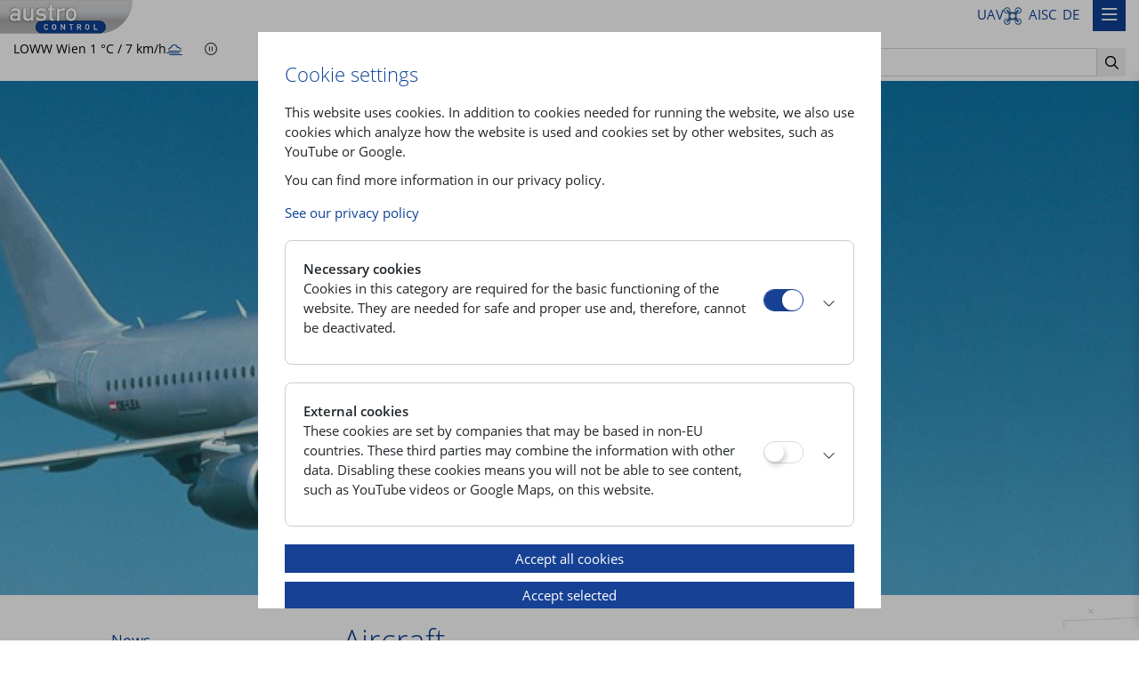

--- FILE ---
content_type: text/html;charset=UTF-8
request_url: https://www.austrocontrol.at/en/aviation_agency/aircraft
body_size: 100174
content:
<!DOCTYPE html><html lang="en"><head><meta http-equiv="Content-Type" content="text/html; charset=UTF-8"><base href="/jart/prj3/ac/main.jart"><meta name="viewport" content="width=device-width, initial-scale=1.0"><link href="resources/images/favicon.ico" rel="shortcut icon"><link rel="apple-touch-icon" href="resources/images/apple-touch-icon.png"><link href="resources/jquery/bootstrap4/css/bootstrap.min.css?v=20251008" rel="styleSheet" type="text/css"><link href="main.css?v=20251008" rel="styleSheet" type="text/css"><title>Austro Control GmbH - Aircraft</title><meta property="og:title" content="Austro Control GmbH - Aircraft"><meta name="description" content="Austro Control is responsible for a safe, reliable and efficient air traffic throughout Austrian airspace, with as many as 4,000 flight movements per day."><meta property="og:description" content="Austro Control is responsible for a safe, reliable and efficient air traffic throughout Austrian airspace, with as many as 4,000 flight movements per day."><meta name="keywords" content="Austro Control"><meta property="og:image" content="http://www.austrocontrol.at/jart/prj3/ac/resources/images/logo.png"><meta name="google-site-verification" content="qB7P06q7OGGVF1r8dPFGp3qUSROjC3W-e5fU1XoqRlo"><script type="text/javascript">var rel = "en";var  content_id = "1311169872787";var reserve_mode = "active";</script><link rel="apple-touch-icon" sizes="180x180" href="resources/favicon/apple-touch-icon.png"><link rel="icon" sizes="32x32" href="resources/favicon/favicon-32x32.png" type="image/png"><link rel="icon" sizes="16x16" href="resources/favicon/favicon-16x16.png" type="image/png"><link rel="mask-icon" sizes="#ffffff" href="resources/favicon/safari-pinned-tab.svg"><meta name="theme-color" content="#ffffff"><script type="text/javascript" src="main.js?v=20251008"></script></head><body data-rel="en" data-reserve-mode="active" data-content-id="1311169872787" data-j-project="ac" data-j-index="main" class="no-blobedit en active no-js content-id-1311169872787 "><header xmlns:cc="cookie-consent"><div class="container-fluid"><div class="sys-desktop-navigation"><div class="row"><div class="col-12"><div class="fixed-top background-ac-darkblue"><div class="container-fluid p-0"><div class="servnav"><div class="row" style="max-width: 100%;"><div class="col-2"><a class="logo" href="/en"><img src="/jart/prj3/ac/resources/images/logo.png" alt="Austro Control - Logo"></a></div><div class="col-8"><nav class="navbar yamm navbar-expand-lg"><ul class="navbar-nav d-flex justify-content-center"><li class="nav-item"><a class="nav-link dropdown-toggle" data-toggle="dropdown" role="button" aria-haspopup="true" aria-expanded="false" href="/en/company/profile/en/company/service/en/company/products/en/company/media">Company</a><div class="dropdown-menu justify-content-center"><div class="dropdown-inner justify-content-center"><div class="row"><div class="col "><a class="nav-punkt-1" href="/en/company/profile">Profile</a><div class="nav-text">Austro Control is helping to shape the future of European ATM.</div><div class="nav-image"><div class="img-fluid"></div></div><ul class="nav-list"><li class=""><a href="/en/company/profile/organisation">Organisation</a></li><li class=""><a href="/en/company/profile/single_european_sky">Single European Sky</a></li><li class=""><a href="/en/company/profile/facts__figures">Facts & Figures</a></li><li class=""><a href="/en/company/profile/environment">Environment</a></li><li class=""><a href="/en/company/profile/career">Career</a></li></ul></div><div class="col "><a class="nav-punkt-1" href="/en/company/service">Service</a><div class="nav-text">Find contact information regarding Austro Control services.</div><div class="nav-image"><div class="img-fluid"></div></div><ul class="nav-list"><li class=""><a href="/en/company/service/locations">Locations</a></li><li class=""><a href="/en/company/service/important_contacts">Important Contacts</a></li><li class=""><a href="/en/company/service/contact">Contact</a></li><li class=""><a href="/en/company/service/customer_care">Customer Care</a></li></ul></div><div class="col "><a class="nav-punkt-1" href="/en/company/products">Products</a><div class="nav-text">Austro Control offers a wide variety of products and services.</div><div class="nav-image"><div class="img-fluid"></div></div><ul class="nav-list"><li class=""><a href="/Products">New Ventures & Business Development</a></li><li class=""><a href="/en/company/products/acg_international">ACG international</a></li></ul></div><div class="col "><a class="nav-punkt-1" href="/en/company/media">Media</a><div class="nav-text">Latest news, photos and publications.</div><div class="nav-image"><div class="img-fluid"></div></div><ul class="nav-list"><li class=""><a href="/en/company/media/press__news">Press & News</a></li><li class=""><a href="/en/company/media/gallery">Gallery</a></li><li class=""><a href="/en/company/media/contact">Contact</a></li></ul></div></div></div></div></li><li class="nav-item"><a class="nav-link dropdown-toggle" data-toggle="dropdown" role="button" aria-haspopup="true" aria-expanded="false" href="/en/atm/air_traffic_controller/en/atm/ats_engineering/en/atm/aim/en/atm/academy">ATM</a><div class="dropdown-menu justify-content-center"><div class="dropdown-inner justify-content-center"><div class="row"><div class="col "><a class="nav-punkt-1" href="/en/atm/air_traffic_controller">Air Traffic Controller</a><div class="nav-text">The work of an air traffic controller consists of directing air traffic with the assistance of a radar display and radio contact with pilots. </div><div class="nav-image"><div class="img-fluid"></div></div><ul class="nav-list"><li class=""><a href="/en/atm/air_traffic_controller/the_job">The Job</a></li><li class=""><a href="/en/atm/air_traffic_controller/airspace">Airspace</a></li></ul></div><div class="col "><a class="nav-punkt-1" href="/en/atm/ats_engineering">ATS Engineering</a><div class="nav-text">Austro Control operates a substantial number of ATS facilities throughout Austria, including radar stations.</div><div class="nav-image"><div class="img-fluid"></div></div><ul class="nav-list"><li class=""><a href="/en/atm/ats_engineering/radarsurveillance">Radar/Surveillance</a></li><li class=""><a href="/en/atm/ats_engineering/navigation">Navigation</a></li></ul></div><div class="col "><a class="nav-punkt-1" href="/en/atm/aim">AIM</a><div class="nav-text">Find all the relevant information provided by our Aeronautical Information Management.</div><div class="nav-image"><div class="img-fluid"></div></div><ul class="nav-list"><li class=""><a href="/en/atm/aim_services/aim_products">AIM Products</a></li><li class=""><a href="/en/atm/aim/aim_services">AIM Services</a></li><li class=""><a href="/en/atm/aim_services/austro_control_push_service_subscription">AIM Push Service Subscription</a></li><li class=""><a href="/en/atm/aim/notam_form_austria">NOTAM Form Austria</a></li><li class=""><a href="/en/atm/aim/snowtam_2021">SNOWTAM 2021</a></li></ul></div><div class="col "><a class="nav-punkt-1" href="/en/atm/academy">Academy</a><div class="nav-text">How to become an air traffic controller. Find all the information. </div><div class="nav-image"><div class="img-fluid"></div></div><ul class="nav-list"><li class=""><a href="/en/atm/academy/air_traffic_controller">Air Traffic Controller</a></li></ul></div></div></div></div></li><li class="nav-item"><a class="nav-link dropdown-toggle" data-toggle="dropdown" role="button" aria-haspopup="true" aria-expanded="false" href="/en/pilots/pre-flight_preparation/en/pilots/in_the_air/en/pilots/search_and_rescue/en/pilots/pilot_licenses">Pilots</a><div class="dropdown-menu justify-content-center"><div class="dropdown-inner justify-content-center"><div class="row"><div class="col "><a class="nav-punkt-1" href="/en/pilots/pre-flight_preparation">Pre-Flight Preparation</a><div class="nav-text">Pre-Flight preparation is among the most important tasks before taking-off.</div><div class="nav-image"><div class="img-fluid"></div></div><ul class="nav-list"><li class=""><a href="/en/pilots/pre-flight_preparation/aim_products">AIM Products</a></li><li class=""><a href="/en/pilots/pre-flight_preparation/aim_services">AIM Services</a></li><li class=""><a href="/en/pilots/pre-flight_preparation/aviation_weather">Aviation Weather</a></li><li class=""><a href="/en/company/service/push_service_anmeldung">AIM Push Service Subscription</a></li></ul></div><div class="col "><a class="nav-punkt-1" href="/en/pilots/in_the_air">In the Air</a><div class="nav-text">Once in the air "Wien Information" supports you.</div><div class="nav-image"><div class="img-fluid"></div></div><ul class="nav-list"><li class=""><a href="/en/pilots/in_the_air/services_1">Services</a></li></ul></div><div class="col "><a class="nav-punkt-1" href="/en/pilots/search_and_rescue">Search and Rescue</a><div class="nav-text">Search and Rescue - ready at all times.</div><div class="nav-image"><div class="img-fluid"></div></div><ul class="nav-list"></ul></div><div class="col "><a class="nav-punkt-1" href="/en/pilots/pilot_licenses">Pilot Licences</a><div class="nav-text">Find informaton regarding pilot licences and medical.</div><div class="nav-image"><div class="img-fluid"></div></div><ul class="nav-list"><li class=""><a href="/en/pilots/pilot_licenses/licensing">Licencing</a></li><li class=""><a href="/en/pilots/pilot_licenses/examination">Examination</a></li></ul></div></div></div></div></li><li class="nav-item active"><a class="nav-link dropdown-toggle" data-toggle="dropdown" role="button" aria-haspopup="true" aria-expanded="false" href="/en/aviation_authority/news/en/aviation_agency/aircraft/en/aviation_agency/aviation_companies/en/aviation_agency/licenses__permissions/en/aviation_agency/safety">Aviation Authority</a><div class="dropdown-menu justify-content-center"><div class="dropdown-inner justify-content-center"><div class="row"><div class="col "><a class="nav-punkt-1" href="/en/aviation_authority/news">News</a><div class="nav-image"><div class="img-fluid"></div></div><ul class="nav-list"></ul></div><div class="col active "><a class="nav-punkt-1" href="/en/aviation_agency/aircraft">Aircraft</a><div class="nav-text">Information regarding airworthiness and certification of aircraft.</div><div class="nav-image"><div class="img-fluid"></div></div><ul class="nav-list"><li class=""><a href="/en/aviation_agency/aircraft/airworthiness_and_certification">Airworthiness and Certification</a></li><li class=""><a href="/en/aviation_agency/aircraft/aircraft_register">Aircraft Register</a></li><li class=""><a href="/en/aviation_agency/aircraft/oversight_transfer">Oversight Transfer</a></li><li class=""><a href="/en/aviation_agency/licenses__permissions/flight_permissions/permit_to_fly">Permit to fly</a></li><li class=""><a href="/en/aviation_authority/aircraft/electronic_certificates">Electronic Certificates</a></li><li class=""><a href="/en/aviation_authority/aircraft/transition_aircraft">Transition aircraft</a></li></ul></div><div class="col "><a class="nav-punkt-1" href="/en/aviation_agency/aviation_companies">Aviation Companies</a><div class="nav-text">Information regarding AOC, CAMO or Design.</div><div class="nav-image"><div class="img-fluid"></div></div><ul class="nav-list"><li class=""><a href="/en/aviation_agency/aviation_companies/commercial_operations">Commercial Operations</a></li><li class=""><a href="/en/aviation_agency/aviation_companies/non-commercial_operations">Non-commercial Operations (NCC, NCO)</a></li><li class=""><a href="/en/aviation_agency/aviation_companies/maintenance">Maintenance</a></li><li class=""><a href="/en/aviation_agency/aviation_companies/camo">CAMO</a></li><li class=""><a href="/en/aviation_agency/aviation_companies/production_and_design">Production and Design</a></li><li class=""><a href="/en/aviation_authority/aviation_companies/electronic_certificates">Electronic Certificates</a></li></ul></div><div class="col "><a class="nav-punkt-1" href="/en/aviation_agency/licenses__permissions">Licences & Permissions</a><div class="nav-text">Permissions for Scheduled Flights, Charter Flights, Special Performance Procedures, State Aircraft Flights </div><div class="nav-image"><div class="img-fluid"></div></div><ul class="nav-list"><li class=""><a href="/en/aviation_agency/licenses__permissions/pilot_licenses">Pilot Licences</a></li><li class=""><a href="/en/aviation_agency/licenses__permissions/aeromedical_section">Aeromedical Section</a></li><li class=""><a href="/en/aviation_agency/licenses__permissions/maintenance_licenses">Maintenance Licences</a></li><li class=""><a href="/en/aviation_agency/licenses__permissions/flight_permissions">Flight Permissions</a></li><li class=""><a href="/en/aviation_authority/licences__permissions/special_permissions">Special Permissions</a></li></ul></div><div class="col "><a class="nav-punkt-1" href="/en/aviation_agency/safety">Safety</a><div class="nav-text">Airworthiness Directives, Notices and other notfications.</div><div class="nav-image"><div class="img-fluid"></div></div><ul class="nav-list"><li class=""><a href="/en/aviation_agency/safety/reporting">Reporting</a></li><li class=""><a href="/en/aviation_agency/safety/notices__directives">Notices / Directives</a></li><li class=""><a href="/en/aviation_authority/safety/information_letter">Information Letters</a></li><li class=""><a href="/en/aviation_agency/safety/search_and_rescue">Search and Rescue</a></li><li class=""><a href="/en/aviation_agency/safety/foreign_aircraft__safa">Foreign aircraft / SAFA</a></li><li class=""><a href="/en/aviation_authority/safety/certificate_verification">Certificate Verification</a></li><li class=""><a href="/en/aviation_authority/safety/part-is">Part-IS</a></li></ul></div></div></div></div></li><li class="nav-item"><a class="nav-link dropdown-toggle" data-toggle="dropdown" role="button" aria-haspopup="true" aria-expanded="false" href="/en/weather/weather_for_all/en/weather/aviation_weather">Weather</a><div class="dropdown-menu justify-content-center"><div class="dropdown-inner justify-content-center"><div class="row"><div class="col "><a class="nav-punkt-1" href="/en/weather/weather_for_all">Weather for All</a><div class="nav-text">We provide weather information through a wide variety of products. </div><div class="nav-image"><div class="img-fluid"></div></div><ul class="nav-list"><li class=""><a href="/en/weather/weather_for_all/current_weather">Current Weather</a></li><li class=""><a href="/en/weather/weather_for_all/weather_radar">Weather Radar</a></li><li class=""><a href="/en/weather/weather_for_all/satellite">Satellite</a></li></ul></div><div class="col "><a class="nav-punkt-1" href="/en/weather/aviation_weather">Aviation Weather</a><div class="nav-text">In aviation precise forecasts are an important safety factor. </div><div class="nav-image"><div class="img-fluid"></div></div><ul class="nav-list"></ul></div></div></div></div></li><li class="nav-item"><a href="main.jart?reserve-mode=active&amp;content-id=1321965649307&amp;rel=en" class="nav-link"><span aria-hidden="true" class="far fa-search"></span><span class="sr-only sr-only-focusable">Start search</span></a></li><li class="nav-item"><a class="language-switch language-switch-german nav-link" href="main.jart?reserve-mode=active&amp;rel=de"><span>DE</span></a></li></ul></nav></div><div class="col-2"><div class="row d-flex justify-content-end nav-left-container m-0"><div class="nav-bubble-left"><div class="weather-holder pt-4 pl-3"><div class="wetterdaten"><div class="wetter"><div class="wetter_slider"><div class="slide"><div class="row"><div class="col-1 weather-icon-col"><span aria-hidden="true" class="wi wi-fog"></span></div><div class="col-10"><a href="/en/weather/weather_for_all/current_weather/austria">LOWW Wien<br>1 °C / 7 km/h</a></div></div></div><div class="slide"><div class="row"><div class="col-1 weather-icon-col"><span aria-hidden="true" class="wi wi-cloud"></span></div><div class="col-10"><a href="/en/weather/weather_for_all/current_weather/austria">LOWL Linz<br>-1 °C / 1 km/h</a></div></div></div><div class="slide"><div class="row"><div class="col-1 weather-icon-col"><span aria-hidden="true" class="wi wi-day-sunny-overcast"></span></div><div class="col-10"><a href="/en/weather/weather_for_all/current_weather/austria">LOWS Salzburg<br>-1 °C / 9 km/h</a></div></div></div><div class="slide"><div class="row"><div class="col-1 weather-icon-col"><span aria-hidden="true" class="wi wi-fog"></span></div><div class="col-10"><a href="/en/weather/weather_for_all/current_weather/austria">LOWI Innsbruck<br>-1 °C / 1 km/h</a></div></div></div><div class="slide"><div class="row"><div class="col-1 weather-icon-col"><span aria-hidden="true" class="wi wi-cloud"></span></div><div class="col-10"><a href="/en/weather/weather_for_all/current_weather/austria">LOWK Klagenfurt<br>1 °C / 5 km/h</a></div></div></div><div class="slide"><div class="row"><div class="col-1 weather-icon-col"><span aria-hidden="true" class="wi wi-fog"></span></div><div class="col-10"><a href="/en/weather/weather_for_all/current_weather/austria">LOWG Graz<br>0 °C / 5 km/h</a></div></div></div></div></div></div></div></div><div class="nav-bubble-right"><div class="py-4 mr-2"><div class="pr-3 text-right"><a href="/en/pilots/pre-flight_preparation">AIS <span class="nav-ais-icon text-center">C</span></a></div><div class="pr-3 text-right mt-2"><a class="d-flex justify-content-end" href="https://www.dronespace.at" target="_blank">Drohnen  <span class="nav-drone-icon ml-1"><svg xmlns="http://www.w3.org/2000/svg" width="24" height="24" viewBox="0 0 24 24"><path fill="none" stroke="white" stroke-linecap="round" stroke-linejoin="round" stroke-width="2" d="M10 10h4v4h-4zm0 0L6.5 6.5M9.96 6A3.5 3.5 0 1 0 6 9.96m8 .04l3.5-3.5m.5 3.46A3.5 3.5 0 1 0 14.04 6M14 14l3.5 3.5m-3.46.5A3.5 3.5 0 1 0 18 14.04M10 14l-3.5 3.5M6 14.04A3.5 3.5 0 1 0 9.96 18"/></svg></span></a></div></div></div></div></div></div></div></div></div></div></div></div><div class="sys-mobile-navigation"><div class="row"><div class="col-sm-12"><div class="mobile-nav"><div class="row"><div class="col-3"><a class="logo" href="/en"><img src="/jart/prj3/ac/resources/images/logo.png" alt="Austro Control - Logo"></a></div><div class="col-12"><div class="mobileMenu"><nav class="navbar navbar-inverse justify-content-end"><div class="mobile_servnav marc"><span class="mobile_quadcopter"><a href="/en/aviation_agency/licenses__permissions/flight_permissions/rpas"><span>UAV</span><img src="resources/images/ico-quad-blue.png" aria-hidden="true" alt="Icon"></a></span><span class="mobile_aim"><a href="/en/pilots/pre-flight_preparation">AIS<span class="c">C</span></a></span><span class="mobile_langswitch"><a class="language-switches language-switch-german" href="main.jart?reserve-mode=active&amp;rel=de">DE</a></span></div><button type="button" class="navbar-toggler" data-toggle="collapse" data-target=".navbar-collapse"><span class="navbar-toggler-icon"><span aria-hidden="true" class="far fa-bars"></span></span><span class="sr-only sr-only-focusable">Toggle navigation</span></button><div class="collapse navbar-collapse"><ul class="nav nav-pills flex-column"><li class="nav-item"><a class="nav-link top" href="#item-1223629830161">Company</a><a class="icon collapsed" href="#item-1223629830161" aria-hidden="true" data-toggle="collapse" title="Expand/collapse menu"></a><div id="item-1223629830161" class="collapse sub-block"><ul class="nav flex-column sub-sub-menu"><li class="nav-item"><a class="nav-link" href="/en/company/profile">Profile</a><a class="icon collapsed" href="#sub-item-1302696957049" aria-hidden="true" data-toggle="collapse" title="Expand/collapse menu"></a><div id="sub-item-1302696957049" class="collapse sub-block"><ul class="nav flex-column sub-sub-sub-menu"><li class="nav-item"><a class="nav-link" href="/en/company/profile/organisation">Organisation</a><a class="icon collapsed" href="#sub-item-1311169872603" aria-hidden="true" data-toggle="collapse" title="Expand/collapse menu"></a><div id="sub-item-1311169872603" class="collapse sub-block"><ul class="nav flex-column sub-sub-sub-sub-menu"><li class="nav-item"><a class="nav-link" href="/en/company/profile/organisation/management">Management</a></li><li class="nav-item"><a class="nav-link" href="/en/company/profile/organisation/tasks">Tasks</a></li></ul></div></li><li class="nav-item"><a class="nav-link" href="/en/company/profile/mission">Mission</a><div id="sub-item-1311169872604" class="collapse sub-block"><ul class="nav flex-column sub-sub-sub-sub-menu"></ul></div></li><li class="nav-item"><a class="nav-link" href="/en/company/profile/single_european_sky">Single European Sky</a><div id="sub-item-1311169872605" class="collapse sub-block"><ul class="nav flex-column sub-sub-sub-sub-menu"></ul></div></li><li class="nav-item"><a class="nav-link" href="/en/company/profile/facts__figures">Facts & Figures</a><div id="sub-item-1311169872625" class="collapse sub-block"><ul class="nav flex-column sub-sub-sub-sub-menu"></ul></div></li><li class="nav-item"><a class="nav-link" href="/en/company/profile/environment">Environment</a><div id="sub-item-1311169872607" class="collapse sub-block"><ul class="nav flex-column sub-sub-sub-sub-menu"></ul></div></li><li class="nav-item"><a class="nav-link" href="/en/company/profile/career">Career</a><a class="icon collapsed" href="#sub-item-1311169872608" aria-hidden="true" data-toggle="collapse" title="Expand/collapse menu"></a><div id="sub-item-1311169872608" class="collapse sub-block"><ul class="nav flex-column sub-sub-sub-sub-menu"></ul></div></li><li class="nav-item"><a class="nav-link" href="/en/company/profile/procurement">Procurement</a><div id="sub-item-1399967132122" class="collapse sub-block"><ul class="nav flex-column sub-sub-sub-sub-menu"></ul></div></li></ul></div></li><li class="nav-item"><a class="nav-link" href="/en/company/service">Service</a><a class="icon collapsed" href="#sub-item-1311169872646" aria-hidden="true" data-toggle="collapse" title="Expand/collapse menu"></a><div id="sub-item-1311169872646" class="collapse sub-block"><ul class="nav flex-column sub-sub-sub-menu"><li class="nav-item"><a class="nav-link" href="/en/company/service/locations">Locations</a><div id="sub-item-1311169872613" class="collapse sub-block"><ul class="nav flex-column sub-sub-sub-sub-menu"></ul></div></li><li class="nav-item"><a class="nav-link" href="/en/company/service/important_contacts">Important Contacts</a><div id="sub-item-1311169872650" class="collapse sub-block"><ul class="nav flex-column sub-sub-sub-sub-menu"></ul></div></li><li class="nav-item"><a class="nav-link" href="/en/company/service/contact">Contact</a><a class="icon collapsed" href="#sub-item-1311169872651" aria-hidden="true" data-toggle="collapse" title="Expand/collapse menu"></a><div id="sub-item-1311169872651" class="collapse sub-block"><ul class="nav flex-column sub-sub-sub-sub-menu"></ul></div></li><li class="nav-item"><a class="nav-link" href="/en/company/service/customer_care">Customer Care</a><a class="icon collapsed" href="#sub-item-1311169872652" aria-hidden="true" data-toggle="collapse" title="Expand/collapse menu"></a><div id="sub-item-1311169872652" class="collapse sub-block"><ul class="nav flex-column sub-sub-sub-sub-menu"></ul></div></li></ul></div></li><li class="nav-item"><a class="nav-link" href="/en/company/products">Products</a><a class="icon collapsed" href="#sub-item-1311169872647" aria-hidden="true" data-toggle="collapse" title="Expand/collapse menu"></a><div id="sub-item-1311169872647" class="collapse sub-block"><ul class="nav flex-column sub-sub-sub-menu"><li class="nav-item"><a class="nav-link" href="/Products">New Ventures & Business Development</a><a class="icon collapsed" href="#sub-item-1311169872654" aria-hidden="true" data-toggle="collapse" title="Expand/collapse menu"></a><div id="sub-item-1311169872654" class="collapse sub-block"><ul class="nav flex-column sub-sub-sub-sub-menu"></ul></div></li><li class="nav-item"><a class="nav-link" href="/en/company/products/acg_international">ACG international</a><a class="icon collapsed" href="#sub-item-1311169872656" aria-hidden="true" data-toggle="collapse" title="Expand/collapse menu"></a><div id="sub-item-1311169872656" class="collapse sub-block"><ul class="nav flex-column sub-sub-sub-sub-menu"><li class="nav-item"><a class="nav-link" href="/en/company/products/acg_international/course_offer">Course offer</a></li><li class="nav-item"><a class="nav-link" href="/en/company/products/acg_international/project_realization">Project realization</a></li><li class="nav-item"><a class="nav-link" href="/en/company/products/acg_international/eu_twinning">EU Twinning</a></li><li class="nav-item"><a class="nav-link" href="/en/company/products/acg_international/legal_information">Legal information</a></li></ul></div></li></ul></div></li><li class="nav-item"><a class="nav-link" href="/en/company/media">Media</a><a class="icon collapsed" href="#sub-item-1311169872648" aria-hidden="true" data-toggle="collapse" title="Expand/collapse menu"></a><div id="sub-item-1311169872648" class="collapse sub-block"><ul class="nav flex-column sub-sub-sub-menu"><li class="nav-item"><a class="nav-link" href="/en/company/media/press__news">Press & News</a><a class="icon collapsed" href="#sub-item-1311169872657" aria-hidden="true" data-toggle="collapse" title="Expand/collapse menu"></a><div id="sub-item-1311169872657" class="collapse sub-block"><ul class="nav flex-column sub-sub-sub-sub-menu"></ul></div></li><li class="nav-item"><a class="nav-link" href="/en/company/media/gallery">Gallery</a><a class="icon collapsed" href="#sub-item-1311169872658" aria-hidden="true" data-toggle="collapse" title="Expand/collapse menu"></a><div id="sub-item-1311169872658" class="collapse sub-block"><ul class="nav flex-column sub-sub-sub-sub-menu"></ul></div></li><li class="nav-item"><a class="nav-link" href="/en/company/media/contact">Contact</a><div id="sub-item-1311169872659" class="collapse sub-block"><ul class="nav flex-column sub-sub-sub-sub-menu"></ul></div></li></ul></div></li></ul></div></li><li class="nav-item"><a class="nav-link top" href="#item-1204882312186">ATM</a><a class="icon collapsed" href="#item-1204882312186" aria-hidden="true" data-toggle="collapse" title="Expand/collapse menu"></a><div id="item-1204882312186" class="collapse sub-block"><ul class="nav flex-column sub-sub-menu"><li class="nav-item"><a class="nav-link" href="/en/atm/air_traffic_controller">Air Traffic Controller</a><a class="icon collapsed" href="#sub-item-1311169872723" aria-hidden="true" data-toggle="collapse" title="Expand/collapse menu"></a><div id="sub-item-1311169872723" class="collapse sub-block"><ul class="nav flex-column sub-sub-sub-menu"><li class="nav-item"><a class="nav-link" href="/en/atm/air_traffic_controller/the_job">The Job</a><div id="sub-item-1311169872728" class="collapse sub-block"><ul class="nav flex-column sub-sub-sub-sub-menu"></ul></div></li><li class="nav-item"><a class="nav-link" href="/en/atm/air_traffic_controller/airspace">Airspace</a><div id="sub-item-1326971050747" class="collapse sub-block"><ul class="nav flex-column sub-sub-sub-sub-menu"></ul></div></li></ul></div></li><li class="nav-item"><a class="nav-link" href="/en/atm/ats_engineering">ATS Engineering</a><a class="icon collapsed" href="#sub-item-1311169872725" aria-hidden="true" data-toggle="collapse" title="Expand/collapse menu"></a><div id="sub-item-1311169872725" class="collapse sub-block"><ul class="nav flex-column sub-sub-sub-menu"><li class="nav-item"><a class="nav-link" href="/en/atm/ats_engineering/radarsurveillance">Radar/Surveillance</a><div id="sub-item-1311169872738" class="collapse sub-block"><ul class="nav flex-column sub-sub-sub-sub-menu"></ul></div></li><li class="nav-item"><a class="nav-link" href="/en/atm/ats_engineering/navigation">Navigation</a><div id="sub-item-1311169872737" class="collapse sub-block"><ul class="nav flex-column sub-sub-sub-sub-menu"></ul></div></li></ul></div></li><li class="nav-item"><a class="nav-link" href="/en/atm/aim">AIM</a><a class="icon collapsed" href="#sub-item-1360157906949" aria-hidden="true" data-toggle="collapse" title="Expand/collapse menu"></a><div id="sub-item-1360157906949" class="collapse sub-block"><ul class="nav flex-column sub-sub-sub-menu"><li class="nav-item"><a class="nav-link" href="/en/atm/aim_services/aim_products">AIM Products</a><a class="icon collapsed" href="#sub-item-1360157906950" aria-hidden="true" data-toggle="collapse" title="Expand/collapse menu"></a><div id="sub-item-1360157906950" class="collapse sub-block"><ul class="nav flex-column sub-sub-sub-sub-menu"></ul></div></li><li class="nav-item"><a class="nav-link" href="/en/atm/aim/aim_services">AIM Services</a><a class="icon collapsed" href="#sub-item-1510055487588" aria-hidden="true" data-toggle="collapse" title="Expand/collapse menu"></a><div id="sub-item-1510055487588" class="collapse sub-block"><ul class="nav flex-column sub-sub-sub-sub-menu"></ul></div></li><li class="nav-item"><a class="nav-link" href="/en/atm/aim_services/austro_control_push_service_subscription">AIM Push Service Subscription</a><a class="icon collapsed" href="#sub-item-1481716775466" aria-hidden="true" data-toggle="collapse" title="Expand/collapse menu"></a><div id="sub-item-1481716775466" class="collapse sub-block"><ul class="nav flex-column sub-sub-sub-sub-menu"></ul></div></li><li class="nav-item"><a class="nav-link" href="/en/atm/aim/notam_form_austria">NOTAM Form Austria</a><div id="sub-item-1523910438458" class="collapse sub-block"><ul class="nav flex-column sub-sub-sub-sub-menu"></ul></div></li><li class="nav-item"><a class="nav-link" href="/en/atm/aim/snowtam_2021">SNOWTAM 2021</a><div id="sub-item-1601679856272" class="collapse sub-block"><ul class="nav flex-column sub-sub-sub-sub-menu"></ul></div></li></ul></div></li><li class="nav-item"><a class="nav-link" href="/en/atm/academy">Academy</a><a class="icon collapsed" href="#sub-item-1311169872726" aria-hidden="true" data-toggle="collapse" title="Expand/collapse menu"></a><div id="sub-item-1311169872726" class="collapse sub-block"><ul class="nav flex-column sub-sub-sub-menu"><li class="nav-item"><a class="nav-link" href="/en/atm/academy/air_traffic_controller">Air Traffic Controller</a><a class="icon collapsed" href="#sub-item-1311169882407" aria-hidden="true" data-toggle="collapse" title="Expand/collapse menu"></a><div id="sub-item-1311169882407" class="collapse sub-block"><ul class="nav flex-column sub-sub-sub-sub-menu"></ul></div></li></ul></div></li></ul></div></li><li class="nav-item"><a class="nav-link top" href="#item-1302696957068">Pilots</a><a class="icon collapsed" href="#item-1302696957068" aria-hidden="true" data-toggle="collapse" title="Expand/collapse menu"></a><div id="item-1302696957068" class="collapse sub-block"><ul class="nav flex-column sub-sub-menu"><li class="nav-item"><a class="nav-link" href="/en/pilots/pre-flight_preparation">Pre-Flight Preparation</a><a class="icon collapsed" href="#sub-item-1302696957069" aria-hidden="true" data-toggle="collapse" title="Expand/collapse menu"></a><div id="sub-item-1302696957069" class="collapse sub-block"><ul class="nav flex-column sub-sub-sub-menu"><li class="nav-item"><a class="nav-link" href="/en/pilots/pre-flight_preparation/aim_products">AIM Products</a><a class="icon collapsed" href="#sub-item-1302696957075" aria-hidden="true" data-toggle="collapse" title="Expand/collapse menu"></a><div id="sub-item-1302696957075" class="collapse sub-block"><ul class="nav flex-column sub-sub-sub-sub-menu"><li class="nav-item"><a class="nav-link" href="/en/pilots/pre-flight_preparation/aim_products/aip">AIP</a></li><li class="nav-item"><a class="nav-link" href="/en/pilots/pre-flight_preparation/aim_products/aip_amdt">AIP AMDT</a></li><li class="nav-item"><a class="nav-link" href="/en/pilots/pre-flight_preparation/aim_products/aip_sup">AIP SUP</a></li><li class="nav-item"><a class="nav-link" href="/en/pilots/pre-flight_preparation/aim_products/aic">AIC</a></li><li class="nav-item"><a class="nav-link" href="/icao_chart">Aeronautical Chart - ICAO 1:500 000</a></li><li class="nav-item"><a class="nav-link" href="/en/pilots/pre-flight_preparation/aim_products/list_of_valid_notam">Checklist of aeronautical information products</a></li><li class="nav-item"><a class="nav-link" href="/en/pilots/pre-flight_preparation/aim_products/oenfl">ÖNfL</a></li><li class="nav-item"><a class="nav-link" href="/en/pilots/pre-flight_preparation/aim_products/obstacle_data_set_icao">Obstacle Data Set (ICAO)</a></li><li class="nav-item"><a class="nav-link" href="/en/pilots/pre-flight_preparation/aim_products/aerodrome_obstacles">Aerodrome Obstacles</a></li><li class="nav-item"><a class="nav-link" href="/en/pilots/pre-flight_preparation/aim_products/airspace_structure">Airspace Structure</a></li><li class="nav-item"><a class="nav-link" href="/en/pilots/pre-flight_preparation/aim_products/online_chart_secsi_fra">Online Chart SECSI FRA</a></li><li class="nav-item"><a class="nav-link" href="/en/pilots/pre-flight_preparation/aim_products/online_chart_vfr_austria">Online Chart VFR Austria</a></li></ul></div></li><li class="nav-item"><a class="nav-link" href="/en/pilots/pre-flight_preparation/aim_services">AIM Services</a><a class="icon collapsed" href="#sub-item-1510055487043" aria-hidden="true" data-toggle="collapse" title="Expand/collapse menu"></a><div id="sub-item-1510055487043" class="collapse sub-block"><ul class="nav flex-column sub-sub-sub-sub-menu"><li class="nav-item"><a class="nav-link" href="/en/pilots/pre-flight_preparation/aim_services/homebriefing">Homebriefing </a></li><li class="nav-item"><a class="nav-link" href="/en/pilots/pre-flight_preparation/aim_services/geodata_portal">Geodata Portal</a></li><li class="nav-item"><a class="nav-link" href="/en/pilots/pre-flight_preparation/aim_services/flow_exemptions_austria">Flow Exemptions Austria</a></li><li class="nav-item"><a class="nav-link" href="/en/pilots/pre-flight_preparation/aim_services/locations_aisaros">Locations AIS/AROs</a></li><li class="nav-item"><a class="nav-link" href="/en/pilots/pre-flight_preparation/aim_services/local_procedures">Local Procedures</a></li></ul></div></li><li class="nav-item"><a class="nav-link" href="/en/pilots/pre-flight_preparation/aviation_weather">Aviation Weather</a><div id="sub-item-1302696957073" class="collapse sub-block"><ul class="nav flex-column sub-sub-sub-sub-menu"></ul></div></li><li class="nav-item"><a class="nav-link" href="/en/company/service/push_service_anmeldung">AIM Push Service Subscription</a><a class="icon collapsed" href="#sub-item-1471425786709" aria-hidden="true" data-toggle="collapse" title="Expand/collapse menu"></a><div id="sub-item-1471425786709" class="collapse sub-block"><ul class="nav flex-column sub-sub-sub-sub-menu"></ul></div></li></ul></div></li><li class="nav-item"><a class="nav-link" href="/en/pilots/in_the_air">In the Air</a><a class="icon collapsed" href="#sub-item-1302696957070" aria-hidden="true" data-toggle="collapse" title="Expand/collapse menu"></a><div id="sub-item-1302696957070" class="collapse sub-block"><ul class="nav flex-column sub-sub-sub-menu"><li class="nav-item"><a class="nav-link" href="/en/pilots/in_the_air/services_1">Services</a><div id="sub-item-1334334954362" class="collapse sub-block"><ul class="nav flex-column sub-sub-sub-sub-menu"></ul></div></li></ul></div></li><li class="nav-item"><a class="nav-link" href="/en/pilots/search_and_rescue">Search and Rescue</a><a class="icon collapsed" href="#sub-item-1302696957072" aria-hidden="true" data-toggle="collapse" title="Expand/collapse menu"></a><div id="sub-item-1302696957072" class="collapse sub-block"><ul class="nav flex-column sub-sub-sub-menu"></ul></div></li><li class="nav-item"><a class="nav-link" href="/en/pilots/reporting">Reporting</a><a class="icon collapsed" href="#sub-item-1324466980440" aria-hidden="true" data-toggle="collapse" title="Expand/collapse menu"></a><div id="sub-item-1324466980440" class="collapse sub-block"><ul class="nav flex-column sub-sub-sub-menu"></ul></div></li><li class="nav-item"><a class="nav-link" href="/en/pilots/pilot_licenses">Pilot Licences</a><a class="icon collapsed" href="#sub-item-1302696957071" aria-hidden="true" data-toggle="collapse" title="Expand/collapse menu"></a><div id="sub-item-1302696957071" class="collapse sub-block"><ul class="nav flex-column sub-sub-sub-menu"><li class="nav-item"><a class="nav-link" href="/en/pilots/pilot_licences/training_organisations">Training Organisations</a><div id="sub-item-1763720234723" class="collapse sub-block"><ul class="nav flex-column sub-sub-sub-sub-menu"></ul></div></li><li class="nav-item"><a class="nav-link" href="/en/pilots/pilot_licenses/examination">Examination</a><a class="icon collapsed" href="#sub-item-1311169872776" aria-hidden="true" data-toggle="collapse" title="Expand/collapse menu"></a><div id="sub-item-1311169872776" class="collapse sub-block"><ul class="nav flex-column sub-sub-sub-sub-menu"><li class="nav-item"><a class="nav-link" href="/en/pilots/pilot_licenses/examination/information">Information</a></li><li class="nav-item"><a class="nav-link" href="/en/pilots/pilot_licenses/examination/questions">Questions</a></li><li class="nav-item"><a class="nav-link" href="/en/pilots/pilot_licenses/examination/examiner">Examiner</a></li><li class="nav-item"><a class="nav-link" href="/en/pilots/pilot_licenses/examination/briefing_for_foreign_examiners">Briefing for foreign examiners</a></li><li class="nav-item"><a class="nav-link" href="/en/pilots/pilot_licenses/examination/language_proficiency">Language Proficiency</a></li></ul></div></li><li class="nav-item"><a class="nav-link" href="/en/pilots/aeromedical">Aeromedical Section</a><a class="icon collapsed" href="#sub-item-1639418958610" aria-hidden="true" data-toggle="collapse" title="Expand/collapse menu"></a><div id="sub-item-1639418958610" class="collapse sub-block"><ul class="nav flex-column sub-sub-sub-sub-menu"><li class="nav-item"><a class="nav-link" href="/en/pilots/aeromedical/aeromedical_examiner_ame">Aeromedical Examiner (AME)</a></li><li class="nav-item"><a class="nav-link" href="/en/pilots/aeromedical/aeromedical_centre_aemc">Aeromedical Centre (AeMC)</a></li><li class="nav-item"><a class="nav-link" href="/en/pilots/aeromedical/aviation_psychologists">Aviation Psychologists</a></li><li class="nav-item"><a class="nav-link" href="/en/pilots/aeromedical/forms">Forms</a></li><li class="nav-item"><a class="nav-link" href="/en/pilots/aeromedical/legal_basis">Legal Basis</a></li><li class="nav-item"><a class="nav-link" href="/en/pilots/aeromedical/faq/ams">FAQ - AMS</a></li></ul></div></li><li class="nav-item"><a class="nav-link" href="/en/pilots/pilot_licenses/licensing">Licencing</a><div id="sub-item-1328617892304" class="collapse sub-block"><ul class="nav flex-column sub-sub-sub-sub-menu"></ul></div></li><li class="nav-item"><a class="nav-link" href="/en/pilots/pilot_licenses/forms_part-fcl">Forms PART-FCL</a><div id="sub-item-1364056485231" class="collapse sub-block"><ul class="nav flex-column sub-sub-sub-sub-menu"></ul></div></li><li class="nav-item"><a class="nav-link" href="/en/pilots/pilot_licenses/faq_1">FAQ</a><div id="sub-item-1435153766341" class="collapse sub-block"><ul class="nav flex-column sub-sub-sub-sub-menu"></ul></div></li></ul></div></li></ul></div></li><li class=" nav-item active"><a class=" nav-link active" href="#item-1298017551022">Aviation Authority</a><a class="icon" href="#item-1298017551022" aria-hidden="true" data-toggle="collapse" title="Expand/collapse menu"></a><div id="item-1298017551022" class=" collapse  sub-block show"><ul class="nav flex-column sub-sub-menu"><li class="nav-item"><a class="nav-link" href="/en/aviation_authority/news">News</a><div id="sub-item-1541668047912" class="collapse sub-block"><ul class="nav flex-column sub-sub-sub-menu"></ul></div></li><li class=" nav-item active"><a class=" nav-link active" href="/en/aviation_agency/aircraft">Aircraft</a><a class="icon" href="#sub-item-1311169872787" aria-hidden="true" data-toggle="collapse" title="Expand/collapse menu"></a><div id="sub-item-1311169872787" class=" collapse  sub-block show"><ul class="nav flex-column sub-sub-sub-menu"><li class="nav-item"><a class="nav-link" href="/en/aviation_agency/aircraft/airworthiness_and_certification">Airworthiness and Certification</a><a class="icon collapsed" href="#sub-item-1311169872791" aria-hidden="true" data-toggle="collapse" title="Expand/collapse menu"></a><div id="sub-item-1311169872791" class="collapse sub-block"><ul class="nav flex-column sub-sub-sub-sub-menu"><li class="nav-item"><a class="nav-link" href="/en/aviation_agency/aircraft/airworthiness_and_certification/cofa">CofA</a></li><li class="nav-item"><a class="nav-link" href="/en/aviation_agency/aircraft/airworthiness_and_certification/mp_1">MP</a></li><li class="nav-item"><a class="nav-link" href="/en/aviation_agency/aircraft/airworthiness_and_certification/tcds">TCDS</a></li></ul></div></li><li class="nav-item"><a class="nav-link" href="/en/aviation_agency/aircraft/aircraft_register">Aircraft Register</a><a class="icon collapsed" href="#sub-item-1311169872792" aria-hidden="true" data-toggle="collapse" title="Expand/collapse menu"></a><div id="sub-item-1311169872792" class="collapse sub-block"><ul class="nav flex-column sub-sub-sub-sub-menu"><li class="nav-item"><a class="nav-link" href="/en/aviation_agency/aircraft/aircraft_register/overview__supplement">Overview / Supplement</a></li><li class="nav-item"><a class="nav-link" href="/en/aviation_agency/aircraft/aircraft_register/search_online">Search Online</a></li></ul></div></li><li class="nav-item"><a class="nav-link" href="/en/aviation_agency/aircraft/oversight_transfer">Oversight Transfer</a><div id="sub-item-1324466980358" class="collapse sub-block"><ul class="nav flex-column sub-sub-sub-sub-menu"></ul></div></li><li class="nav-item"><a class="nav-link" href="/en/aviation_agency/licenses__permissions/flight_permissions/permit_to_fly">Permit to fly</a><div id="sub-item-1324466980437" class="collapse sub-block"><ul class="nav flex-column sub-sub-sub-sub-menu"></ul></div></li><li class="nav-item"><a class="nav-link" href="/en/aviation_authority/aircraft/electronic_certificates">Electronic Certificates</a><div id="sub-item-1680164214612" class="collapse sub-block"><ul class="nav flex-column sub-sub-sub-sub-menu"></ul></div></li><li class="nav-item"><a class="nav-link" href="/en/aviation_authority/aircraft/transition_aircraft">Transition aircraft</a><div id="sub-item-1734601552995" class="collapse sub-block"><ul class="nav flex-column sub-sub-sub-sub-menu"></ul></div></li></ul></div></li><li class="nav-item"><a class="nav-link" href="/en/aviation_agency/aviation_companies">Aviation Companies</a><a class="icon collapsed" href="#sub-item-1311169872788" aria-hidden="true" data-toggle="collapse" title="Expand/collapse menu"></a><div id="sub-item-1311169872788" class="collapse sub-block"><ul class="nav flex-column sub-sub-sub-menu"><li class="nav-item"><a class="nav-link" href="/en/aviation_agency/aviation_companies/commercial_operations">Commercial Operations</a><a class="icon collapsed" href="#sub-item-1311169872812" aria-hidden="true" data-toggle="collapse" title="Expand/collapse menu"></a><div id="sub-item-1311169872812" class="collapse sub-block"><ul class="nav flex-column sub-sub-sub-sub-menu"><li class="nav-item"><a class="nav-link" href="/en/aviation_agency/aviation_companies/commercial_operations/fixed_wing">Fixed Wing</a></li><li class="nav-item"><a class="nav-link" href="/en/aviation_agency/aviation_companies/commercial_operations/helicopter">Helicopter</a></li><li class="nav-item"><a class="nav-link" href="/en/aviation_agency/aviation_companies/commercial_operations/local_scenic_flights">Local Scenic Flights</a></li><li class="nav-item"><a class="nav-link" href="/en/aviation_agency/aviation_companies/commercial_operations/forms">Forms</a></li><li class="nav-item"><a class="nav-link" href="/en/aviation_agency/aviation_companies/commercial_operations/announcements_and_information">Announcements and information</a></li></ul></div></li><li class="nav-item"><a class="nav-link" href="/en/aviation_agency/aviation_companies/non-commercial_operations">Non-commercial Operations (NCC, NCO)</a><a class="icon collapsed" href="#sub-item-1420599199687" aria-hidden="true" data-toggle="collapse" title="Expand/collapse menu"></a><div id="sub-item-1420599199687" class="collapse sub-block"><ul class="nav flex-column sub-sub-sub-sub-menu"><li class="nav-item"><a class="nav-link" href="/en/aviation_agency/aviation_companies/non-commercial_operations/announcements_and_information">Announcements and information</a></li></ul></div></li><li class="nav-item"><a class="nav-link" href="/en/aviation_agency/aviation_companies/specialised_operations">Specialised Operations (SPO)</a><a class="icon collapsed" href="#sub-item-1420599199689" aria-hidden="true" data-toggle="collapse" title="Expand/collapse menu"></a><div id="sub-item-1420599199689" class="collapse sub-block"><ul class="nav flex-column sub-sub-sub-sub-menu"><li class="nav-item"><a class="nav-link" href="/en/aviation_agency/aviation_companies/specialised_operations_spo/forms">Forms</a></li><li class="nav-item"><a class="nav-link" href="/en/aviation_agency/aviation_companies/specialised_operations/announcements_and_information">Announcements and information</a></li></ul></div></li><li class="nav-item"><a class="nav-link" href="/en/aviation_agency/aviation_companies/commercial_operations/balloon">Balloon</a><div id="sub-item-1420599199682" class="collapse sub-block"><ul class="nav flex-column sub-sub-sub-sub-menu"></ul></div></li><li class="nav-item"><a class="nav-link" href="/en/aviation_authority/aviation_companies/sailplanes">Sailplane</a><div id="sub-item-1542929546846" class="collapse sub-block"><ul class="nav flex-column sub-sub-sub-sub-menu"></ul></div></li><li class="nav-item"><a class="nav-link" href="/en/aviation_agency/aviation_companies/specific_approvals">Specific Approvals</a><div id="sub-item-1420599199690" class="collapse sub-block"><ul class="nav flex-column sub-sub-sub-sub-menu"></ul></div></li><li class="nav-item"><a class="nav-link" href="/en/aviation_agency/aviation_companies/maintenance">Maintenance</a><a class="icon collapsed" href="#sub-item-1311169872813" aria-hidden="true" data-toggle="collapse" title="Expand/collapse menu"></a><div id="sub-item-1311169872813" class="collapse sub-block"><ul class="nav flex-column sub-sub-sub-sub-menu"><li class="nav-item"><a class="nav-link" href="/en/aviation_agency/aviation_companies/maintenance/part-145">Part-145</a></li><li class="nav-item"><a class="nav-link" href="/en/aviation_agency/aviation_companies/maintenance/national">National</a></li></ul></div></li><li class="nav-item"><a class="nav-link" href="/en/aviation_agency/aviation_companies/camo">CAMO</a><div id="sub-item-1311169872819" class="collapse sub-block"><ul class="nav flex-column sub-sub-sub-sub-menu"></ul></div></li><li class="nav-item"><a class="nav-link" href="/en/aviation_authority/aviation_companies/cao">CAO</a><div id="sub-item-1601679854374" class="collapse sub-block"><ul class="nav flex-column sub-sub-sub-sub-menu"></ul></div></li><li class="nav-item"><a class="nav-link" href="/en/aviation_agency/aviation_companies/production_and_design">Production and Design</a><a class="icon collapsed" href="#sub-item-1311169872814" aria-hidden="true" data-toggle="collapse" title="Expand/collapse menu"></a><div id="sub-item-1311169872814" class="collapse sub-block"><ul class="nav flex-column sub-sub-sub-sub-menu"><li class="nav-item"><a class="nav-link" href="/en/aviation_agency/aviation_companies/production_and_design/doa">DOA</a></li><li class="nav-item"><a class="nav-link" href="/en/aviation_agency/aviation_companies/production_and_design/poa">POA</a></li><li class="nav-item"><a class="nav-link" href="/en/aviation_agency/aviation_companies/production_and_design/national">National</a></li></ul></div></li><li class="nav-item"><a class="nav-link" href="/en/aviation_agency/aviation_companies/training_organisations">Training Organisations</a><a class="icon collapsed" href="#sub-item-1324466980386" aria-hidden="true" data-toggle="collapse" title="Expand/collapse menu"></a><div id="sub-item-1324466980386" class="collapse sub-block"><ul class="nav flex-column sub-sub-sub-sub-menu"><li class="nav-item"><a class="nav-link" href="/en/aviation_agency/aviation_companies/training_organisations/atos">Training Organisations</a></li><li class="nav-item"><a class="nav-link" href="/en/aviation_agency/aviation_companies/training_organisations/forms">Forms</a></li><li class="nav-item"><a class="nav-link" href="/en/aviation_agency/aviation_companies/training_organisations/syllabi">Syllabi</a></li></ul></div></li><li class="nav-item"><a class="nav-link" href="/en/aviation_agency/aviation_companies/part-147_training">Part-147 Training</a><a class="icon collapsed" href="#sub-item-1324466980391" aria-hidden="true" data-toggle="collapse" title="Expand/collapse menu"></a><div id="sub-item-1324466980391" class="collapse sub-block"><ul class="nav flex-column sub-sub-sub-sub-menu"></ul></div></li><li class="nav-item"><a class="nav-link" href="/en/aviation_agency/aviation_companies/flight_simulation_training_devices">Flight Simulation Training Devices</a><div id="sub-item-1420599221531" class="collapse sub-block"><ul class="nav flex-column sub-sub-sub-sub-menu"></ul></div></li><li class="nav-item"><a class="nav-link" href="/en/aviation_authority/aviation_companies/electronic_certificates">Electronic Certificates</a><a class="icon collapsed" href="#sub-item-1680164214668" aria-hidden="true" data-toggle="collapse" title="Expand/collapse menu"></a><div id="sub-item-1680164214668" class="collapse sub-block"><ul class="nav flex-column sub-sub-sub-sub-menu"></ul></div></li></ul></div></li><li class="nav-item"><a class="nav-link" href="/en/aviation_agency/licenses__permissions">Licences & Permissions</a><a class="icon collapsed" href="#sub-item-1311169872789" aria-hidden="true" data-toggle="collapse" title="Expand/collapse menu"></a><div id="sub-item-1311169872789" class="collapse sub-block"><ul class="nav flex-column sub-sub-sub-menu"><li class="nav-item"><a class="nav-link" href="/en/aviation_agency/licenses__permissions/pilot_licenses">Pilot Licences</a><a class="icon collapsed" href="#sub-item-1311169872836" aria-hidden="true" data-toggle="collapse" title="Expand/collapse menu"></a><div id="sub-item-1311169872836" class="collapse sub-block"><ul class="nav flex-column sub-sub-sub-sub-menu"></ul></div></li><li class="nav-item"><a class="nav-link" href="/en/aviation_agency/licenses__permissions/aeromedical_section">Aeromedical Section</a><a class="icon collapsed" href="#sub-item-1311169872838" aria-hidden="true" data-toggle="collapse" title="Expand/collapse menu"></a><div id="sub-item-1311169872838" class="collapse sub-block"><ul class="nav flex-column sub-sub-sub-sub-menu"></ul></div></li><li class="nav-item"><a class="nav-link" href="/en/aviation_agency/licenses__permissions/air_traffic_controller_licenses">Air Traffic Controller Licences</a><a class="icon collapsed" href="#sub-item-1415959381069" aria-hidden="true" data-toggle="collapse" title="Expand/collapse menu"></a><div id="sub-item-1415959381069" class="collapse sub-block"><ul class="nav flex-column sub-sub-sub-sub-menu"><li class="nav-item"><a class="nav-link" href="/en/aviation_agency/licenses__permissions/air_traffic_controller_licenses/forms">Forms</a></li></ul></div></li><li class="nav-item"><a class="nav-link" href="/en/aviation_agency/licenses__permissions/maintenance_licenses">Maintenance Licences</a><a class="icon collapsed" href="#sub-item-1324466980425" aria-hidden="true" data-toggle="collapse" title="Expand/collapse menu"></a><div id="sub-item-1324466980425" class="collapse sub-block"><ul class="nav flex-column sub-sub-sub-sub-menu"><li class="nav-item"><a class="nav-link" href="/en/aviation_agency/licenses__permissions/maintenance_licenses/part-66">Part-66</a></li><li class="nav-item"><a class="nav-link" href="/en/aviation_agency/licenses__permissions/maintenance_licenses/zlpv">ZLPV</a></li></ul></div></li><li class="nav-item"><a class="nav-link" href="/en/aviation_agency/licenses__permissions/flight_permissions">Flight Permissions</a><a class="icon collapsed" href="#sub-item-1311169872837" aria-hidden="true" data-toggle="collapse" title="Expand/collapse menu"></a><div id="sub-item-1311169872837" class="collapse sub-block"><ul class="nav flex-column sub-sub-sub-sub-menu"><li class="nav-item"><a class="nav-link" href="/en/aviation_agency/licenses__permissions/flight_permissions/charter">Charter</a></li><li class="nav-item"><a class="nav-link" href="/en/aviation_authority/licences__permissions/flight_permissions/charter/non_objection">Non Objection</a></li><li class="nav-item"><a class="nav-link" href="/en/aviation_agency/licenses__permissions/flight_permissions/scheduled_flight">Scheduled Flight</a></li><li class="nav-item"><a class="nav-link" href="/en/aviation_agency/licenses__permissions/flight_permissions/state_aircraft">State Aircraft</a></li><li class="nav-item"><a class="nav-link" href="/en/aviation_agency/licenses__permissions/flight_permissions/special_performance">Special Performance</a></li><li class="nav-item"><a class="nav-link" href="/en/aviation_agency/licenses__permissions/flight_permissions/ultralight_18_lfg_">Overflight Permission §18 LFG</a></li><li class="nav-item"><a class="nav-link" href="/en/aviation_authority/licences__permissions/flight_permissions/external_departures_after_emergency_landings">External Departures after Emergency Landings</a></li></ul></div></li><li class="nav-item"><a class="nav-link" href="/en/aviation_authority/licences__permissions/special_permissions">Special Permissions</a><a class="icon collapsed" href="#sub-item-1616680460003" aria-hidden="true" data-toggle="collapse" title="Expand/collapse menu"></a><div id="sub-item-1616680460003" class="collapse sub-block"><ul class="nav flex-column sub-sub-sub-sub-menu"><li class="nav-item"><a class="nav-link" href="/en/aviation_authority/licences__permissions/special_permissions/safety_zones_of_aerodromes">Safety zones of aerodromes</a></li><li class="nav-item"><a class="nav-link" href="/en/aviation_authority/licences__permissions/special_permissions/electrical_and_optical_interference__94_lfg">Electrical and optical interference § 94 LFG</a></li><li class="nav-item"><a class="nav-link" href="/en/aviation_authority/licences__permissions/special_permissions/small_balloons_tethered_balloons_kites_and_rockets__128_lfg__18_lvr">Small balloons, tethered balloons, kites and rockets § 128 LFG, § 18 LVR</a></li><li class="nav-item"><a class="nav-link" href="/en/aviation_authority/licences__permissions/special_permissions/fireworks__128_lfg">Fireworks § 128 LFG</a></li><li class="nav-item"><a class="nav-link" href="/en/aviation_authority/licences__permissions/special_permissions/lasers__128_lfg">Lasers</a></li><li class="nav-item"><a class="nav-link" href="/en/aviation_authority/licences__permissions/special_permissions/solar_and_photovoltaic_installations__94_lfg">PV systems</a></li><li class="nav-item"><a class="nav-link" href="/en/aviation_authority/licences__permissions/special_permissions/competent_authorities">Competent authorities</a></li><li class="nav-item"><a class="nav-link" href="/en/aviation_authority/licences__permissions/special_permissions/procedure__costs">Procedure & costs</a></li></ul></div></li></ul></div></li><li class="nav-item"><a class="nav-link" href="/en/aviation_agency/safety">Safety</a><a class="icon collapsed" href="#sub-item-1311169872790" aria-hidden="true" data-toggle="collapse" title="Expand/collapse menu"></a><div id="sub-item-1311169872790" class="collapse sub-block"><ul class="nav flex-column sub-sub-sub-menu"><li class="nav-item"><a class="nav-link" href="/en/aviation_agency/safety/reporting">Reporting</a><a class="icon collapsed" href="#sub-item-1311169872783" aria-hidden="true" data-toggle="collapse" title="Expand/collapse menu"></a><div id="sub-item-1311169872783" class="collapse sub-block"><ul class="nav flex-column sub-sub-sub-sub-menu"><li class="nav-item"><a class="nav-link" href="/en/aviation_agency/safety/reporting/information_request_from_ecr">Information request from ECR</a></li><li class="nav-item"><a class="nav-link" href="/en/aviation_authority/safety/reporting/self-assessment_for_organisations">Self-assessment for organisations</a></li></ul></div></li><li class="nav-item"><a class="nav-link" href="/en/aviation_authority/safety/safety_review">Safety Review</a><div id="sub-item-1542926795249" class="collapse sub-block"><ul class="nav flex-column sub-sub-sub-sub-menu"></ul></div></li><li class="nav-item"><a class="nav-link" href="/en/aviation_agency/safety/notices__directives">Notices / Directives</a><a class="icon collapsed" href="#sub-item-1324466980441" aria-hidden="true" data-toggle="collapse" title="Expand/collapse menu"></a><div id="sub-item-1324466980441" class="collapse sub-block"><ul class="nav flex-column sub-sub-sub-sub-menu"><li class="nav-item"><a class="nav-link" href="/en/aviation_agency/safety/notices__directives/altmoc">AltMoC</a></li><li class="nav-item"><a class="nav-link" href="/en/aviation_agency/safety/notices__directives/nod">NOD</a></li><li class="nav-item"><a class="nav-link" href="/en/aviation_agency/safety/notices__directives/on">ON</a></li><li class="nav-item"><a class="nav-link" href="/en/aviation_agency/safety/notices__directives/an">AN</a></li><li class="nav-item"><a class="nav-link" href="/en/aviation_agency/safety/notices__directives/aon">AON</a></li><li class="nav-item"><a class="nav-link" href="/en/aviation_agency/safety/notices__directives/ad">AD</a></li><li class="nav-item"><a class="nav-link" href="/en/aviation_agency/safety/notices__directives/cad">CAD</a></li><li class="nav-item"><a class="nav-link" href="/en/aviation_agency/safety/notices__directives/can">CAN</a></li><li class="nav-item"><a class="nav-link" href="/en/aviation_authority/safety/notices__directives/archive">ARCHIVE</a></li></ul></div></li><li class="nav-item"><a class="nav-link" href="/en/aviation_authority/safety/information_letter">Information Letters</a><a class="icon collapsed" href="#sub-item-1763720197593" aria-hidden="true" data-toggle="collapse" title="Expand/collapse menu"></a><div id="sub-item-1763720197593" class="collapse sub-block"><ul class="nav flex-column sub-sub-sub-sub-menu"><li class="nav-item"><a class="nav-link" href="/en/aviation_authority/safety/notices__directives/ail">AIL</a></li><li class="nav-item"><a class="nav-link" href="/en/aviation_authority/safety/information_letter/oil">OIL</a></li><li class="nav-item"><a class="nav-link" href="/en/aviation_authority/safety/notices__directives/sil">SIL</a></li></ul></div></li><li class="nav-item"><a class="nav-link" href="/en/aviation_agency/safety/search_and_rescue">Search and Rescue</a><a class="icon collapsed" href="#sub-item-1324466980459" aria-hidden="true" data-toggle="collapse" title="Expand/collapse menu"></a><div id="sub-item-1324466980459" class="collapse sub-block"><ul class="nav flex-column sub-sub-sub-sub-menu"></ul></div></li><li class="nav-item"><a class="nav-link" href="/en/aviation_agency/safety/foreign_aircraft__safa">Foreign aircraft / SAFA</a><div id="sub-item-1324335659177" class="collapse sub-block"><ul class="nav flex-column sub-sub-sub-sub-menu"></ul></div></li><li class="nav-item"><a class="nav-link" href="/en/aviation_authority/safety/national_aircraft__acam">National aircraft / ACAM</a><div id="sub-item-1535697659993" class="collapse sub-block"><ul class="nav flex-column sub-sub-sub-sub-menu"></ul></div></li><li class="nav-item"><a class="nav-link" href="/en/aviation_agency/safety/blacklisted_airlines">Banned Airlines</a><div id="sub-item-1324466980464" class="collapse sub-block"><ul class="nav flex-column sub-sub-sub-sub-menu"></ul></div></li><li class="nav-item"><a class="nav-link" href="/en/aviation_authority/safety/specific_safety_information">Specific Safety Information</a><a class="icon collapsed" href="#sub-item-1616679162445" aria-hidden="true" data-toggle="collapse" title="Expand/collapse menu"></a><div id="sub-item-1616679162445" class="collapse sub-block"><ul class="nav flex-column sub-sub-sub-sub-menu"><li class="nav-item"><a class="nav-link" href="/en/aviation_authority/safety/specific_safety_information/alcohol_testing">Alcohol testing</a></li></ul></div></li><li class="nav-item"><a class="nav-link" href="/en/aviation_authority/safety/certificate_verification">Certificate Verification</a><div id="sub-item-1680163753203" class="collapse sub-block"><ul class="nav flex-column sub-sub-sub-sub-menu"></ul></div></li><li class="nav-item"><a class="nav-link" href="/en/aviation_authority/safety/part-is">Part-IS</a><div id="sub-item-1734602388437" class="collapse sub-block"><ul class="nav flex-column sub-sub-sub-sub-menu"></ul></div></li></ul></div></li><li class="nav-item"><a class="nav-link" href="/en/aviation_agency/dangerous_goods">Dangerous Goods</a><a class="icon collapsed" href="#sub-item-1321965647417" aria-hidden="true" data-toggle="collapse" title="Expand/collapse menu"></a><div id="sub-item-1321965647417" class="collapse sub-block"><ul class="nav flex-column sub-sub-sub-menu"><li class="nav-item"><a class="nav-link" href="/en/aviation_agency/dangerous_goods/dg_transportation_programme">DG Transportation Programme</a><div id="sub-item-1322559586511" class="collapse sub-block"><ul class="nav flex-column sub-sub-sub-sub-menu"></ul></div></li><li class="nav-item"><a class="nav-link" href="/en/aviation_agency/dangerous_goods/news">News</a><div id="sub-item-1348519765367" class="collapse sub-block"><ul class="nav flex-column sub-sub-sub-sub-menu"></ul></div></li><li class="nav-item"><a class="nav-link" href="/en/aviation_agency/dangerous_goods/operator">Operator</a><div id="sub-item-1420599215773" class="collapse sub-block"><ul class="nav flex-column sub-sub-sub-sub-menu"></ul></div></li><li class="nav-item"><a class="nav-link" href="/en/aviation_agency/dangerous_goods/passenger_information">Passenger information</a><div id="sub-item-1322559586523" class="collapse sub-block"><ul class="nav flex-column sub-sub-sub-sub-menu"></ul></div></li><li class="nav-item"><a class="nav-link" href="/en/aviation_agency/dangerous_goods/training_providers">Training Providers</a><div id="sub-item-1322559586536" class="collapse sub-block"><ul class="nav flex-column sub-sub-sub-sub-menu"></ul></div></li><li class="nav-item"><a class="nav-link" href="/en/aviation_agency/dangerous_goods/occurrence_report">Occurrence Report</a><div id="sub-item-1323779364122" class="collapse sub-block"><ul class="nav flex-column sub-sub-sub-sub-menu"></ul></div></li><li class="nav-item"><a class="nav-link" href="/en/aviation_agency/dangerous_goods/packing_guideline">Packing Guideline</a><div id="sub-item-1324466980559" class="collapse sub-block"><ul class="nav flex-column sub-sub-sub-sub-menu"></ul></div></li><li class="nav-item"><a class="nav-link" href="/en/aviation_agency/dangerous_goods/faq">FAQ</a><div id="sub-item-1323779364088" class="collapse sub-block"><ul class="nav flex-column sub-sub-sub-sub-menu"></ul></div></li></ul></div></li><li class="nav-item"><a class="nav-link" href="/en/aviation_agency/forms__serviceinfo">Forms & Serviceinfo</a><a class="icon collapsed" href="#sub-item-1324466980439" aria-hidden="true" data-toggle="collapse" title="Expand/collapse menu"></a><div id="sub-item-1324466980439" class="collapse sub-block"><ul class="nav flex-column sub-sub-sub-menu"><li class="nav-item"><a class="nav-link" href="/en/aviation_agency/forms__serviceinfo/opening_hours">Opening Hours</a><div id="sub-item-1326971054321" class="collapse sub-block"><ul class="nav flex-column sub-sub-sub-sub-menu"></ul></div></li><li class="nav-item"><a class="nav-link" href="/en/aviation_authority/forms__serviceinfo/official_signature">Official Signature and Electronic Certificates</a><div id="sub-item-1542926635170" class="collapse sub-block"><ul class="nav flex-column sub-sub-sub-sub-menu"></ul></div></li><li class="nav-item"><a class="nav-link" href="/en/aviation_agency/forms__serviceinfo/forms">Forms</a><div id="sub-item-1327570743894" class="collapse sub-block"><ul class="nav flex-column sub-sub-sub-sub-menu"></ul></div></li><li class="nav-item"><a class="nav-link" href="/en/aviation_agency/forms__serviceinfo/news_archive">News Archive</a><div id="sub-item-1327570743897" class="collapse sub-block"><ul class="nav flex-column sub-sub-sub-sub-menu"></ul></div></li><li class="nav-item"><a class="nav-link" href="/en/aviation_agency/forms__serviceinfo/legal_information">Legal Information</a><div id="sub-item-1324466980639" class="collapse sub-block"><ul class="nav flex-column sub-sub-sub-sub-menu"></ul></div></li><li class="nav-item"><a class="nav-link" href="/en/aviation_agency/forms__serviceinfo/official_bulletin_board">Official bulletin board</a><div id="sub-item-1311169872825" class="collapse sub-block"><ul class="nav flex-column sub-sub-sub-sub-menu"></ul></div></li><li class="nav-item"><a class="nav-link" href="/en/aviation_agency/forms__serviceinfo/general_information">General Information</a><a class="icon collapsed" href="#sub-item-1383757058291" aria-hidden="true" data-toggle="collapse" title="Expand/collapse menu"></a><div id="sub-item-1383757058291" class="collapse sub-block"><ul class="nav flex-column sub-sub-sub-sub-menu"><li class="nav-item"><a class="nav-link" href="/en/aviation_agency/forms__serviceinfo/general_information/fees">Fees</a></li><li class="nav-item"><a class="nav-link" href="/en/pilots/pilot_licenses/faq">FAQ</a></li><li class="nav-item"><a class="nav-link" href="/en/aviation_agency/forms__serviceinfo/general_information/small_balloons">Small balloons</a></li></ul></div></li></ul></div></li></ul></div></li><li class="nav-item"><a class="nav-link top" href="#item-1298017570781">Weather</a><a class="icon collapsed" href="#item-1298017570781" aria-hidden="true" data-toggle="collapse" title="Expand/collapse menu"></a><div id="item-1298017570781" class="collapse sub-block"><ul class="nav flex-column sub-sub-menu"><li class="nav-item"><a class="nav-link" href="/en/weather/weather_for_all">Weather for All</a><a class="icon collapsed" href="#sub-item-1311169872850" aria-hidden="true" data-toggle="collapse" title="Expand/collapse menu"></a><div id="sub-item-1311169872850" class="collapse sub-block"><ul class="nav flex-column sub-sub-sub-menu"><li class="nav-item"><a class="nav-link" href="/en/weather/weather_for_all/current_weather">Current Weather</a><a class="icon collapsed" href="#sub-item-1311169872860" aria-hidden="true" data-toggle="collapse" title="Expand/collapse menu"></a><div id="sub-item-1311169872860" class="collapse sub-block"><ul class="nav flex-column sub-sub-sub-sub-menu"><li class="nav-item"><a class="nav-link" href="/en/weather/weather_for_all/current_weather/austria">Austria</a></li><li class="nav-item"><a class="nav-link" href="/en/weather/weather_for_all/current_weather/europe">Europe</a></li></ul></div></li><li class="nav-item"><a class="nav-link" href="/en/weather/weather_for_all/weather_radar">Weather Radar</a><div id="sub-item-1311169872864" class="collapse sub-block"><ul class="nav flex-column sub-sub-sub-sub-menu"></ul></div></li><li class="nav-item"><a class="nav-link" href="/en/weather/weather_for_all/satellite">Satellite</a><div id="sub-item-1311169872865" class="collapse sub-block"><ul class="nav flex-column sub-sub-sub-sub-menu"></ul></div></li></ul></div></li><li class="nav-item"><a class="nav-link" href="/en/weather/aviation_weather">Aviation Weather</a><a class="icon collapsed" href="#sub-item-1311169872852" aria-hidden="true" data-toggle="collapse" title="Expand/collapse menu"></a><div id="sub-item-1311169872852" class="collapse sub-block"><ul class="nav flex-column sub-sub-sub-menu"></ul></div></li></ul></div></li></ul><ul class="mobile-serv-nav"><li><a href="/en/contact">Contact</a></li><li><a href="/en/impressum">Imprint</a></li><li><a href="/en/procurement">Procurement</a></li><li><a href="/en/data_protection_declaration">Data Protection Declaration</a></li></ul></div></nav></div></div><div class="col-12"><div class="servnav mt-2 pb-2"><div class="row"><div class="col-6"><div class="aside"><div class="wetter"><div class="wetter_slider"><div class="slide"><a href="/en/weather/weather_for_all/current_weather/austria">LOWW Wien&nbsp;1 °C / 7 km/h</a><span aria-hidden="true" class="wi wi-fog"></span></div><div class="slide"><a href="/en/weather/weather_for_all/current_weather/austria">LOWL Linz&nbsp;-1 °C / 1 km/h</a><span aria-hidden="true" class="wi wi-cloud"></span></div><div class="slide"><a href="/en/weather/weather_for_all/current_weather/austria">LOWS Salzburg&nbsp;-1 °C / 9 km/h</a><span aria-hidden="true" class="wi wi-day-sunny-overcast"></span></div><div class="slide"><a href="/en/weather/weather_for_all/current_weather/austria">LOWI Innsbruck&nbsp;-1 °C / 1 km/h</a><span aria-hidden="true" class="wi wi-fog"></span></div><div class="slide"><a href="/en/weather/weather_for_all/current_weather/austria">LOWK Klagenfurt&nbsp;1 °C / 5 km/h</a><span aria-hidden="true" class="wi wi-cloud"></span></div><div class="slide"><a href="/en/weather/weather_for_all/current_weather/austria">LOWG Graz&nbsp;0 °C / 5 km/h</a><span aria-hidden="true" class="wi wi-fog"></span></div></div></div></div></div><div class="col-6"><div class="search-form align-bottom"><form method="POST" target="" action="main.jart?reserve-mode=active&amp;content-id=1321965649307&amp;rel=en"><div class="input-group"><label for="search-mobile" style="display: none">Suche (search):</label><input name="search" class="search-input form-control" placeholder="Search" aria-label="Suche (search)" id="search-mobile"><div class="input-group-btn"><button class="btn btn-default search-submit" type="submit" name="submit"><span aria-hidden="true" class="far fa-search"></span><span class="sr-only sr-only-focusable">Start search</span></button></div></div></form></div></div></div></div></div></div></div></div></div></div></div></header><div xmlns:cc="cookie-consent" class="container-fluid p-0" id="fl"><div class="fullscreen"><div class="stage"><div class="row m-0 w-100"><div class="col-12 p-0"><div class=" gallery-holder reveal " data-mode="default" data-blob-edit="" data-id="1526555293754"><div class="slide-dots text-center"><div class="slide-dot slide-dot-0" style="display:block;"><a href="#/0"><span class="slide-dot-style"></span><span class="sr-only sr-only-focusable">Slider Navigation - goto Slide 0</span></a></div></div><div class="slides"><section data-background-image="/jart/prj3/ac/images/img-db/1311169900432.jpeg" data-background-transition="fade-in" data-transition="fade-in" data-transition-speed="fast"><div class="carousel-image"></div><div class="slide-text"><div class="css-shape"></div></div></section></div></div></div></div></div></div></div><main xmlns:cc="cookie-consent"><div class="container"><div class="main-content"><div class="row"><div class="col-lg-3 col-md-3 d-none d-lg-block"><div class="sub-nav"><ul class="nav nav-pills flex-column"><li class="nav-item"><a class="nav-link" href="/en/aviation_authority/news">News</a></li><li class=" nav-item active"><a class=" nav-link active" href="/en/aviation_agency/aircraft">Aircraft</a><a class="icon" href="#item-1311169872787" aria-hidden="true" tabindex="" data-toggle="collapse" title="Expand/collapse menu"></a><div id="item-1311169872787" class=" collapse  sub-block show"><ul class="nav flex-column sub-sub-menu"><li class="nav-item"><a class="nav-link" href="/en/aviation_agency/aircraft/airworthiness_and_certification">Airworthiness and Certification</a><a class="icon collapsed" href="#sub-item-1311169872791" aria-hidden="true" tabindex="-1" data-toggle="collapse" title="Expand/collapse menu"></a><div id="sub-item-1311169872791" class="collapse sub-block"><ul class="nav flex-column sub-sub-sub-menu"><li class="nav-item"><a class="nav-link" href="/en/aviation_agency/aircraft/airworthiness_and_certification/cofa">CofA</a></li><li class="nav-item"><a class="nav-link" href="/en/aviation_agency/aircraft/airworthiness_and_certification/mp_1">MP</a></li><li class="nav-item"><a class="nav-link" href="/en/aviation_agency/aircraft/airworthiness_and_certification/tcds">TCDS</a></li></ul></div></li><li class="nav-item"><a class="nav-link" href="/en/aviation_agency/aircraft/aircraft_register">Aircraft Register</a><a class="icon collapsed" href="#sub-item-1311169872792" aria-hidden="true" tabindex="-1" data-toggle="collapse" title="Expand/collapse menu"></a><div id="sub-item-1311169872792" class="collapse sub-block"><ul class="nav flex-column sub-sub-sub-menu"><li class="nav-item"><a class="nav-link" href="/en/aviation_agency/aircraft/aircraft_register/overview__supplement">Overview / Supplement</a></li><li class="nav-item"><a class="nav-link" href="/en/aviation_agency/aircraft/aircraft_register/search_online">Search Online</a></li></ul></div></li><li class="nav-item"><a class="nav-link" href="/en/aviation_agency/aircraft/oversight_transfer">Oversight Transfer</a><div id="sub-item-1324466980358" class="collapse sub-block"><ul class="nav flex-column sub-sub-sub-menu"></ul></div></li><li class="nav-item"><a class="nav-link" href="/en/aviation_agency/licenses__permissions/flight_permissions/permit_to_fly">Permit to fly</a><div id="sub-item-1324466980437" class="collapse sub-block"><ul class="nav flex-column sub-sub-sub-menu"></ul></div></li><li class="nav-item"><a class="nav-link" href="/en/aviation_authority/aircraft/electronic_certificates">Electronic Certificates</a><div id="sub-item-1680164214612" class="collapse sub-block"><ul class="nav flex-column sub-sub-sub-menu"></ul></div></li><li class="nav-item"><a class="nav-link" href="/en/aviation_authority/aircraft/transition_aircraft">Transition aircraft</a><div id="sub-item-1734601552995" class="collapse sub-block"><ul class="nav flex-column sub-sub-sub-menu"></ul></div></li></ul></div></li><li class="nav-item"><a class="nav-link" href="/en/aviation_agency/aviation_companies">Aviation Companies</a><a class="icon collapsed" href="#item-1311169872788" aria-hidden="true" tabindex="" data-toggle="collapse" title="Expand/collapse menu"></a><div id="item-1311169872788" class="collapse sub-block"><ul class="nav flex-column sub-sub-menu"><li class="nav-item"><a class="nav-link" href="/en/aviation_agency/aviation_companies/commercial_operations">Commercial Operations</a><a class="icon collapsed" href="#sub-item-1311169872812" aria-hidden="true" tabindex="-1" data-toggle="collapse" title="Expand/collapse menu"></a><div id="sub-item-1311169872812" class="collapse sub-block"><ul class="nav flex-column sub-sub-sub-menu"><li class="nav-item"><a class="nav-link" href="/en/aviation_agency/aviation_companies/commercial_operations/fixed_wing">Fixed Wing</a></li><li class="nav-item"><a class="nav-link" href="/en/aviation_agency/aviation_companies/commercial_operations/helicopter">Helicopter</a></li><li class="nav-item"><a class="nav-link" href="/en/aviation_agency/aviation_companies/commercial_operations/local_scenic_flights">Local Scenic Flights</a></li><li class="nav-item"><a class="nav-link" href="/en/aviation_agency/aviation_companies/commercial_operations/forms">Forms</a></li><li class="nav-item"><a class="nav-link" href="/en/aviation_agency/aviation_companies/commercial_operations/announcements_and_information">Announcements and information</a></li></ul></div></li><li class="nav-item"><a class="nav-link" href="/en/aviation_agency/aviation_companies/non-commercial_operations">Non-commercial Operations (NCC, NCO)</a><a class="icon collapsed" href="#sub-item-1420599199687" aria-hidden="true" tabindex="-1" data-toggle="collapse" title="Expand/collapse menu"></a><div id="sub-item-1420599199687" class="collapse sub-block"><ul class="nav flex-column sub-sub-sub-menu"><li class="nav-item"><a class="nav-link" href="/en/aviation_agency/aviation_companies/non-commercial_operations/announcements_and_information">Announcements and information</a></li></ul></div></li><li class="nav-item"><a class="nav-link" href="/en/aviation_agency/aviation_companies/specialised_operations">Specialised Operations (SPO)</a><a class="icon collapsed" href="#sub-item-1420599199689" aria-hidden="true" tabindex="-1" data-toggle="collapse" title="Expand/collapse menu"></a><div id="sub-item-1420599199689" class="collapse sub-block"><ul class="nav flex-column sub-sub-sub-menu"><li class="nav-item"><a class="nav-link" href="/en/aviation_agency/aviation_companies/specialised_operations_spo/forms">Forms</a></li><li class="nav-item"><a class="nav-link" href="/en/aviation_agency/aviation_companies/specialised_operations/announcements_and_information">Announcements and information</a></li></ul></div></li><li class="nav-item"><a class="nav-link" href="/en/aviation_agency/aviation_companies/commercial_operations/balloon">Balloon</a><div id="sub-item-1420599199682" class="collapse sub-block"><ul class="nav flex-column sub-sub-sub-menu"></ul></div></li><li class="nav-item"><a class="nav-link" href="/en/aviation_authority/aviation_companies/sailplanes">Sailplane</a><div id="sub-item-1542929546846" class="collapse sub-block"><ul class="nav flex-column sub-sub-sub-menu"></ul></div></li><li class="nav-item"><a class="nav-link" href="/en/aviation_agency/aviation_companies/specific_approvals">Specific Approvals</a><div id="sub-item-1420599199690" class="collapse sub-block"><ul class="nav flex-column sub-sub-sub-menu"></ul></div></li><li class="nav-item"><a class="nav-link" href="/en/aviation_agency/aviation_companies/maintenance">Maintenance</a><a class="icon collapsed" href="#sub-item-1311169872813" aria-hidden="true" tabindex="-1" data-toggle="collapse" title="Expand/collapse menu"></a><div id="sub-item-1311169872813" class="collapse sub-block"><ul class="nav flex-column sub-sub-sub-menu"><li class="nav-item"><a class="nav-link" href="/en/aviation_agency/aviation_companies/maintenance/part-145">Part-145</a></li><li class="nav-item"><a class="nav-link" href="/en/aviation_agency/aviation_companies/maintenance/national">National</a></li></ul></div></li><li class="nav-item"><a class="nav-link" href="/en/aviation_agency/aviation_companies/camo">CAMO</a><div id="sub-item-1311169872819" class="collapse sub-block"><ul class="nav flex-column sub-sub-sub-menu"></ul></div></li><li class="nav-item"><a class="nav-link" href="/en/aviation_authority/aviation_companies/cao">CAO</a><div id="sub-item-1601679854374" class="collapse sub-block"><ul class="nav flex-column sub-sub-sub-menu"></ul></div></li><li class="nav-item"><a class="nav-link" href="/en/aviation_agency/aviation_companies/production_and_design">Production and Design</a><a class="icon collapsed" href="#sub-item-1311169872814" aria-hidden="true" tabindex="-1" data-toggle="collapse" title="Expand/collapse menu"></a><div id="sub-item-1311169872814" class="collapse sub-block"><ul class="nav flex-column sub-sub-sub-menu"><li class="nav-item"><a class="nav-link" href="/en/aviation_agency/aviation_companies/production_and_design/doa">DOA</a></li><li class="nav-item"><a class="nav-link" href="/en/aviation_agency/aviation_companies/production_and_design/poa">POA</a></li><li class="nav-item"><a class="nav-link" href="/en/aviation_agency/aviation_companies/production_and_design/national">National</a></li></ul></div></li><li class="nav-item"><a class="nav-link" href="/en/aviation_agency/aviation_companies/training_organisations">Training Organisations</a><a class="icon collapsed" href="#sub-item-1324466980386" aria-hidden="true" tabindex="-1" data-toggle="collapse" title="Expand/collapse menu"></a><div id="sub-item-1324466980386" class="collapse sub-block"><ul class="nav flex-column sub-sub-sub-menu"><li class="nav-item"><a class="nav-link" href="/en/aviation_agency/aviation_companies/training_organisations/atos">Training Organisations</a></li><li class="nav-item"><a class="nav-link" href="/en/aviation_agency/aviation_companies/training_organisations/forms">Forms</a></li><li class="nav-item"><a class="nav-link" href="/en/aviation_agency/aviation_companies/training_organisations/syllabi">Syllabi</a></li></ul></div></li><li class="nav-item"><a class="nav-link" href="/en/aviation_agency/aviation_companies/part-147_training">Part-147 Training</a><div id="sub-item-1324466980391" class="collapse sub-block"><ul class="nav flex-column sub-sub-sub-menu"></ul></div></li><li class="nav-item"><a class="nav-link" href="/en/aviation_agency/aviation_companies/flight_simulation_training_devices">Flight Simulation Training Devices</a><div id="sub-item-1420599221531" class="collapse sub-block"><ul class="nav flex-column sub-sub-sub-menu"></ul></div></li><li class="nav-item"><a class="nav-link" href="/en/aviation_authority/aviation_companies/electronic_certificates">Electronic Certificates</a><div id="sub-item-1680164214668" class="collapse sub-block"><ul class="nav flex-column sub-sub-sub-menu"></ul></div></li></ul></div></li><li class="nav-item"><a class="nav-link" href="/en/aviation_agency/licenses__permissions">Licences & Permissions</a><a class="icon collapsed" href="#item-1311169872789" aria-hidden="true" tabindex="" data-toggle="collapse" title="Expand/collapse menu"></a><div id="item-1311169872789" class="collapse sub-block"><ul class="nav flex-column sub-sub-menu"><li class="nav-item"><a class="nav-link" href="/en/aviation_agency/licenses__permissions/pilot_licenses">Pilot Licences</a><div id="sub-item-1311169872836" class="collapse sub-block"><ul class="nav flex-column sub-sub-sub-menu"></ul></div></li><li class="nav-item"><a class="nav-link" href="/en/aviation_agency/licenses__permissions/aeromedical_section">Aeromedical Section</a><div id="sub-item-1311169872838" class="collapse sub-block"><ul class="nav flex-column sub-sub-sub-menu"></ul></div></li><li class="nav-item"><a class="nav-link" href="/en/aviation_agency/licenses__permissions/air_traffic_controller_licenses">Air Traffic Controller Licences</a><a class="icon collapsed" href="#sub-item-1415959381069" aria-hidden="true" tabindex="-1" data-toggle="collapse" title="Expand/collapse menu"></a><div id="sub-item-1415959381069" class="collapse sub-block"><ul class="nav flex-column sub-sub-sub-menu"><li class="nav-item"><a class="nav-link" href="/en/aviation_agency/licenses__permissions/air_traffic_controller_licenses/forms">Forms</a></li></ul></div></li><li class="nav-item"><a class="nav-link" href="/en/aviation_agency/licenses__permissions/maintenance_licenses">Maintenance Licences</a><a class="icon collapsed" href="#sub-item-1324466980425" aria-hidden="true" tabindex="-1" data-toggle="collapse" title="Expand/collapse menu"></a><div id="sub-item-1324466980425" class="collapse sub-block"><ul class="nav flex-column sub-sub-sub-menu"><li class="nav-item"><a class="nav-link" href="/en/aviation_agency/licenses__permissions/maintenance_licenses/part-66">Part-66</a></li><li class="nav-item"><a class="nav-link" href="/en/aviation_agency/licenses__permissions/maintenance_licenses/zlpv">ZLPV</a></li></ul></div></li><li class="nav-item"><a class="nav-link" href="/en/aviation_agency/licenses__permissions/flight_permissions">Flight Permissions</a><a class="icon collapsed" href="#sub-item-1311169872837" aria-hidden="true" tabindex="-1" data-toggle="collapse" title="Expand/collapse menu"></a><div id="sub-item-1311169872837" class="collapse sub-block"><ul class="nav flex-column sub-sub-sub-menu"><li class="nav-item"><a class="nav-link" href="/en/aviation_agency/licenses__permissions/flight_permissions/charter">Charter</a></li><li class="nav-item"><a class="nav-link" href="/en/aviation_authority/licences__permissions/flight_permissions/charter/non_objection">Non Objection</a></li><li class="nav-item"><a class="nav-link" href="/en/aviation_agency/licenses__permissions/flight_permissions/scheduled_flight">Scheduled Flight</a></li><li class="nav-item"><a class="nav-link" href="/en/aviation_agency/licenses__permissions/flight_permissions/state_aircraft">State Aircraft</a></li><li class="nav-item"><a class="nav-link" href="/en/aviation_agency/licenses__permissions/flight_permissions/special_performance">Special Performance</a></li><li class="nav-item"><a class="nav-link" href="/en/aviation_agency/licenses__permissions/flight_permissions/ultralight_18_lfg_">Overflight Permission §18 LFG</a></li><li class="nav-item"><a class="nav-link" href="/en/aviation_authority/licences__permissions/flight_permissions/external_departures_after_emergency_landings">External Departures after Emergency Landings</a></li></ul></div></li><li class="nav-item"><a class="nav-link" href="/en/aviation_authority/licences__permissions/special_permissions">Special Permissions</a><a class="icon collapsed" href="#sub-item-1616680460003" aria-hidden="true" tabindex="-1" data-toggle="collapse" title="Expand/collapse menu"></a><div id="sub-item-1616680460003" class="collapse sub-block"><ul class="nav flex-column sub-sub-sub-menu"><li class="nav-item"><a class="nav-link" href="/en/aviation_authority/licences__permissions/special_permissions/safety_zones_of_aerodromes">Safety zones of aerodromes</a></li><li class="nav-item"><a class="nav-link" href="/en/aviation_authority/licences__permissions/special_permissions/electrical_and_optical_interference__94_lfg">Electrical and optical interference § 94 LFG</a></li><li class="nav-item"><a class="nav-link" href="/en/aviation_authority/licences__permissions/special_permissions/small_balloons_tethered_balloons_kites_and_rockets__128_lfg__18_lvr">Small balloons, tethered balloons, kites and rockets § 128 LFG, § 18 LVR</a></li><li class="nav-item"><a class="nav-link" href="/en/aviation_authority/licences__permissions/special_permissions/fireworks__128_lfg">Fireworks § 128 LFG</a></li><li class="nav-item"><a class="nav-link" href="/en/aviation_authority/licences__permissions/special_permissions/lasers__128_lfg">Lasers</a></li><li class="nav-item"><a class="nav-link" href="/en/aviation_authority/licences__permissions/special_permissions/solar_and_photovoltaic_installations__94_lfg">PV systems</a></li><li class="nav-item"><a class="nav-link" href="/en/aviation_authority/licences__permissions/special_permissions/competent_authorities">Competent authorities</a></li><li class="nav-item"><a class="nav-link" href="/en/aviation_authority/licences__permissions/special_permissions/procedure__costs">Procedure & costs</a></li></ul></div></li></ul></div></li><li class="nav-item"><a class="nav-link" href="/en/aviation_agency/safety">Safety</a><a class="icon collapsed" href="#item-1311169872790" aria-hidden="true" tabindex="" data-toggle="collapse" title="Expand/collapse menu"></a><div id="item-1311169872790" class="collapse sub-block"><ul class="nav flex-column sub-sub-menu"><li class="nav-item"><a class="nav-link" href="/en/aviation_agency/safety/reporting">Reporting</a><a class="icon collapsed" href="#sub-item-1311169872783" aria-hidden="true" tabindex="-1" data-toggle="collapse" title="Expand/collapse menu"></a><div id="sub-item-1311169872783" class="collapse sub-block"><ul class="nav flex-column sub-sub-sub-menu"><li class="nav-item"><a class="nav-link" href="/en/aviation_agency/safety/reporting/information_request_from_ecr">Information request from ECR</a></li><li class="nav-item"><a class="nav-link" href="/en/aviation_authority/safety/reporting/self-assessment_for_organisations">Self-assessment for organisations</a></li></ul></div></li><li class="nav-item"><a class="nav-link" href="/en/aviation_authority/safety/safety_review">Safety Review</a><div id="sub-item-1542926795249" class="collapse sub-block"><ul class="nav flex-column sub-sub-sub-menu"></ul></div></li><li class="nav-item"><a class="nav-link" href="/en/aviation_agency/safety/notices__directives">Notices / Directives</a><a class="icon collapsed" href="#sub-item-1324466980441" aria-hidden="true" tabindex="-1" data-toggle="collapse" title="Expand/collapse menu"></a><div id="sub-item-1324466980441" class="collapse sub-block"><ul class="nav flex-column sub-sub-sub-menu"><li class="nav-item"><a class="nav-link" href="/en/aviation_agency/safety/notices__directives/altmoc">AltMoC</a></li><li class="nav-item"><a class="nav-link" href="/en/aviation_agency/safety/notices__directives/nod">NOD</a></li><li class="nav-item"><a class="nav-link" href="/en/aviation_agency/safety/notices__directives/on">ON</a></li><li class="nav-item"><a class="nav-link" href="/en/aviation_agency/safety/notices__directives/an">AN</a></li><li class="nav-item"><a class="nav-link" href="/en/aviation_agency/safety/notices__directives/aon">AON</a></li><li class="nav-item"><a class="nav-link" href="/en/aviation_agency/safety/notices__directives/ad">AD</a></li><li class="nav-item"><a class="nav-link" href="/en/aviation_agency/safety/notices__directives/cad">CAD</a></li><li class="nav-item"><a class="nav-link" href="/en/aviation_agency/safety/notices__directives/can">CAN</a></li><li class="nav-item"><a class="nav-link" href="/en/aviation_authority/safety/notices__directives/archive">ARCHIVE</a></li></ul></div></li><li class="nav-item"><a class="nav-link" href="/en/aviation_authority/safety/information_letter">Information Letters</a><a class="icon collapsed" href="#sub-item-1763720197593" aria-hidden="true" tabindex="-1" data-toggle="collapse" title="Expand/collapse menu"></a><div id="sub-item-1763720197593" class="collapse sub-block"><ul class="nav flex-column sub-sub-sub-menu"><li class="nav-item"><a class="nav-link" href="/en/aviation_authority/safety/notices__directives/ail">AIL</a></li><li class="nav-item"><a class="nav-link" href="/en/aviation_authority/safety/information_letter/oil">OIL</a></li><li class="nav-item"><a class="nav-link" href="/en/aviation_authority/safety/notices__directives/sil">SIL</a></li></ul></div></li><li class="nav-item"><a class="nav-link" href="/en/aviation_agency/safety/search_and_rescue">Search and Rescue</a><div id="sub-item-1324466980459" class="collapse sub-block"><ul class="nav flex-column sub-sub-sub-menu"></ul></div></li><li class="nav-item"><a class="nav-link" href="/en/aviation_agency/safety/foreign_aircraft__safa">Foreign aircraft / SAFA</a><div id="sub-item-1324335659177" class="collapse sub-block"><ul class="nav flex-column sub-sub-sub-menu"></ul></div></li><li class="nav-item"><a class="nav-link" href="/en/aviation_authority/safety/national_aircraft__acam">National aircraft / ACAM</a><div id="sub-item-1535697659993" class="collapse sub-block"><ul class="nav flex-column sub-sub-sub-menu"></ul></div></li><li class="nav-item"><a class="nav-link" href="/en/aviation_agency/safety/blacklisted_airlines">Banned Airlines</a><div id="sub-item-1324466980464" class="collapse sub-block"><ul class="nav flex-column sub-sub-sub-menu"></ul></div></li><li class="nav-item"><a class="nav-link" href="/en/aviation_authority/safety/specific_safety_information">Specific Safety Information</a><a class="icon collapsed" href="#sub-item-1616679162445" aria-hidden="true" tabindex="-1" data-toggle="collapse" title="Expand/collapse menu"></a><div id="sub-item-1616679162445" class="collapse sub-block"><ul class="nav flex-column sub-sub-sub-menu"><li class="nav-item"><a class="nav-link" href="/en/aviation_authority/safety/specific_safety_information/alcohol_testing">Alcohol testing</a></li></ul></div></li><li class="nav-item"><a class="nav-link" href="/en/aviation_authority/safety/certificate_verification">Certificate Verification</a><div id="sub-item-1680163753203" class="collapse sub-block"><ul class="nav flex-column sub-sub-sub-menu"></ul></div></li><li class="nav-item"><a class="nav-link" href="/en/aviation_authority/safety/part-is">Part-IS</a><div id="sub-item-1734602388437" class="collapse sub-block"><ul class="nav flex-column sub-sub-sub-menu"></ul></div></li></ul></div></li><li class="nav-item"><a class="nav-link" href="/en/aviation_agency/dangerous_goods">Dangerous Goods</a><a class="icon collapsed" href="#item-1321965647417" aria-hidden="true" tabindex="" data-toggle="collapse" title="Expand/collapse menu"></a><div id="item-1321965647417" class="collapse sub-block"><ul class="nav flex-column sub-sub-menu"><li class="nav-item"><a class="nav-link" href="/en/aviation_agency/dangerous_goods/dg_transportation_programme">DG Transportation Programme</a><div id="sub-item-1322559586511" class="collapse sub-block"><ul class="nav flex-column sub-sub-sub-menu"></ul></div></li><li class="nav-item"><a class="nav-link" href="/en/aviation_agency/dangerous_goods/news">News</a><div id="sub-item-1348519765367" class="collapse sub-block"><ul class="nav flex-column sub-sub-sub-menu"></ul></div></li><li class="nav-item"><a class="nav-link" href="/en/aviation_agency/dangerous_goods/operator">Operator</a><div id="sub-item-1420599215773" class="collapse sub-block"><ul class="nav flex-column sub-sub-sub-menu"></ul></div></li><li class="nav-item"><a class="nav-link" href="/en/aviation_agency/dangerous_goods/passenger_information">Passenger information</a><div id="sub-item-1322559586523" class="collapse sub-block"><ul class="nav flex-column sub-sub-sub-menu"></ul></div></li><li class="nav-item"><a class="nav-link" href="/en/aviation_agency/dangerous_goods/training_providers">Training Providers</a><div id="sub-item-1322559586536" class="collapse sub-block"><ul class="nav flex-column sub-sub-sub-menu"></ul></div></li><li class="nav-item"><a class="nav-link" href="/en/aviation_agency/dangerous_goods/occurrence_report">Occurrence Report</a><div id="sub-item-1323779364122" class="collapse sub-block"><ul class="nav flex-column sub-sub-sub-menu"></ul></div></li><li class="nav-item"><a class="nav-link" href="/en/aviation_agency/dangerous_goods/packing_guideline">Packing Guideline</a><div id="sub-item-1324466980559" class="collapse sub-block"><ul class="nav flex-column sub-sub-sub-menu"></ul></div></li><li class="nav-item"><a class="nav-link" href="/en/aviation_agency/dangerous_goods/faq">FAQ</a><div id="sub-item-1323779364088" class="collapse sub-block"><ul class="nav flex-column sub-sub-sub-menu"></ul></div></li></ul></div></li><li class="nav-item"><a class="nav-link" href="/en/aviation_agency/forms__serviceinfo">Forms & Serviceinfo</a><a class="icon collapsed" href="#item-1324466980439" aria-hidden="true" tabindex="" data-toggle="collapse" title="Expand/collapse menu"></a><div id="item-1324466980439" class="collapse sub-block"><ul class="nav flex-column sub-sub-menu"><li class="nav-item"><a class="nav-link" href="/en/aviation_agency/forms__serviceinfo/opening_hours">Opening Hours</a><div id="sub-item-1326971054321" class="collapse sub-block"><ul class="nav flex-column sub-sub-sub-menu"></ul></div></li><li class="nav-item"><a class="nav-link" href="/en/aviation_authority/forms__serviceinfo/official_signature">Official Signature and Electronic Certificates</a><div id="sub-item-1542926635170" class="collapse sub-block"><ul class="nav flex-column sub-sub-sub-menu"></ul></div></li><li class="nav-item"><a class="nav-link" href="/en/aviation_agency/forms__serviceinfo/forms">Forms</a><div id="sub-item-1327570743894" class="collapse sub-block"><ul class="nav flex-column sub-sub-sub-menu"></ul></div></li><li class="nav-item"><a class="nav-link" href="/en/aviation_agency/forms__serviceinfo/news_archive">News Archive</a><div id="sub-item-1327570743897" class="collapse sub-block"><ul class="nav flex-column sub-sub-sub-menu"></ul></div></li><li class="nav-item"><a class="nav-link" href="/en/aviation_agency/forms__serviceinfo/legal_information">Legal Information</a><div id="sub-item-1324466980639" class="collapse sub-block"><ul class="nav flex-column sub-sub-sub-menu"></ul></div></li><li class="nav-item"><a class="nav-link" href="/en/aviation_agency/forms__serviceinfo/official_bulletin_board">Official bulletin board</a><div id="sub-item-1311169872825" class="collapse sub-block"><ul class="nav flex-column sub-sub-sub-menu"></ul></div></li><li class="nav-item"><a class="nav-link" href="/en/aviation_agency/forms__serviceinfo/general_information">General Information</a><a class="icon collapsed" href="#sub-item-1383757058291" aria-hidden="true" tabindex="-1" data-toggle="collapse" title="Expand/collapse menu"></a><div id="sub-item-1383757058291" class="collapse sub-block"><ul class="nav flex-column sub-sub-sub-menu"><li class="nav-item"><a class="nav-link" href="/en/aviation_agency/forms__serviceinfo/general_information/fees">Fees</a></li><li class="nav-item"><a class="nav-link" href="/en/pilots/pilot_licenses/faq">FAQ</a></li><li class="nav-item"><a class="nav-link" href="/en/aviation_agency/forms__serviceinfo/general_information/small_balloons">Small balloons</a></li></ul></div></li></ul></div></li></ul></div></div><div class="col-lg-9 col-md-9 col-sm-12 col-12"><div class="row "><div class="col-lg-9  contentblock  " style=""><div class=" content"><div class="text-content text-avtext"><h1 class="avtext"><span class="avtext">Aircraft</span></h1><br /><div class="abstrakt"><span class="avtext">In this topic you will find detailed information about:</span></div><ul class="avtext"><li class="avtext"><u class="avtext"><a href="/en/aviation_agency/aircraft/airworthiness_and_certification" class="avtext"><span class="avtext">Airworthiness and Certification</span></a></u></li><li class="avtext"><u class="avtext"><a href="/en/aviation_agency/aircraft/aircraft_register" class="avtext"><span class="avtext">Aircraft Register for Civil Aircrafts</span></a></u></li><li class="avtext"><u class="avtext"><a href="/en/aviation_agency/aircraft/oversight_transfer" class="avtext"><span class="avtext">Oversight Transfer</span></a></u></li></ul><p class="avtext"><br />Within the navigation menu you will find your contact partner with telephone number and e-mail-address.</p><p class="avtext"> </p></div></div></div><div class="col-lg-3  contentblock  " style=""><div class=" content"></div></div></div></div></div></div></div></main><footer xmlns:cc="cookie-consent"><div><div class="footer-icons"><a href="https://www.facebook.com/austrocontrol.at/" target="_blank"><span class="sr-only">Go to Facebook</span><i class="fab fa-facebook-square fa-2x"></i></a><a href="https://www.youtube.com/user/austrocontrol1/" target="_blank"><span class="sr-only">Go to Youtube</span><i class="fab fa-youtube fa-2x"></i></a><a href="https://www.linkedin.com/company/austro-control" target="_blank"><span class="sr-only">Go to LinkedIn</span><i class="fab fa-linkedin-in fa-2x"></i></a></div><div class="row"><div class="col-sm-12 col-md-3 sm-center"><div id="footer-copyright">© Austro Control 2026</div></div><div class="col-sm-12 col-md-9"><div class="footernav text-right"><ul class="sm-footernav"><li><a class="open_cookie_dialog" style="cursor:pointer;">Cookies</a></li><li><a href="/en/contact">Contact</a></li><li><a href="/en/impressum">Imprint</a></li><li><a href="/en/procurement">Procurement</a></li><li><a href="/en/data_protection_declaration">Data Protection Declaration</a></li></ul></div></div></div><a class="scrollToTop" href="#" title="Scroll To Top"></a></div></footer><div style="clear:both"></div></body></html>

--- FILE ---
content_type: text/css
request_url: https://www.austrocontrol.at/jart/prj3/ac/config/cookie/cookie.css
body_size: 3949
content:
#j-cookie {
    position: fixed;
    top: 0;
    left: 0;
    height:100%;
    width: 100%;
    background-color: rgba(0,0,0,0.30);
    margin: 0 auto;
    display: flex;
    justify-content: center;
    overflow-y: auto;
    align-items: center;
    z-index: 99998;
}

.j-cookie-dialog-open {
    overflow:hidden;
}

#cookie-consent-form {
    height: auto;
    max-height: 90vh;
    margin-top: 30px;
    overflow: auto;
    z-index: 99999;
}

#j-cookie #cookie-consent-form {background-color:#FFF; padding:3rem; width:700px; max-width:90%; margin:0 auto;}
#j-cookie .j-cookie-form {margin-top:2rem;}
#j-cookie .j-cookie-dsgvo {margin:1rem 0 1rem 0;}
#j-cookie .j-cookie-intro {margin:1rem 0 1.5rem 0;}

#j-cookie .flexbox {display:flex; align-items:center;}
#j-cookie .elem-1 {flex:20;}
#j-cookie .elem-2 {flex:1; text-align:right;}
#j-cookie .elem-3 {flex:1; text-align:right;}


#j-cookie .group {border:1px solid #CCC; border-radius:0.75rem; padding:2rem; margin-bottom:2rem;}
#j-cookie .subgroup {padding-top:1rem; display:none; border-top: 1px solid #CCC;}
#j-cookie .subgroup .cookiedetail {padding-top:1rem; display:none;}

#j-cookie .group-toggle {cursor:pointer;}


#j-cookie .button-area {
    clear:both;
    overflow:hidden;
}

/* Buttons fixen übereinander bei mobile */
#j-cookie .button-area .btn-left {
    width: 49%;
    float: left;
    font-size:1.7rem;
}

#j-cookie .button-area .btn-right {
    width: 49%;
    float: right;
    font-size:1.7rem;
}



@media (max-width: 800px) {
    #j-cookie .button-area .btn-left,
    #j-cookie .button-area .btn-right {
        width: 100%;
        float: none;
        font-size:1.7rem;
    }
}


/* INPUTS */
#j-cookie input.apple-switch{position:relative;-webkit-appearance:none;outline:none;width:45px;height:25px;background-color:#fff;border:1px solid #D9DADC;border-radius:50px;box-shadow:inset -20px 0 0 0 #ffffff; margin-right:1rem;}
#j-cookie input.apple-switch:after{content:"";position:absolute;top:1px;left:1px;background:transparent;width:21px;height:21px;border-radius:50%;box-shadow:2px 4px 6px rgba(0, 0, 0, 0.2);}
#j-cookie input.apple-switch:checked{box-shadow:inset 20px 0 0 0 #164194;border-color:#164194;}
#j-cookie input.apple-switch:checked:after{left:20px;box-shadow:-2px 4px 3px rgba(0, 0, 0, 0.05);}


#j-cookie .btn {display:block; margin-bottom:1rem; width:100%;}



/* Cookie Required Notice */
.cookie-required  {
    padding:2rem;
    text-align:center;
    background-color: #EFEFEF;
    margin: 1rem;
}


.cookie-required .open_cookie_dialog {
    margin-top:1rem;
    cursor:pointer;
    text-align:center;
}


#dsgvo {
    position: fixed;
    top: 3rem;
    bottom: 3rem;
    left: 3rem;
    right: 3rem;
    background-color: #FFF;
    z-index: 99999;
    height:100%;
    max-width: 90%;
    width: auto;
    margin: 0 auto;
    display: flex;
    justify-content: center;
    overflow:auto;
    box-sizing:border-box;
    padding:0 3rem 3rem 3rem;
    z-index: 99999;
}

#dsgvo .mainContent {
    overflow:auto;
}


#dsgvo .close-dsgvo {
    position:absolute;
    top:2rem;
    right:2rem;
    display:inline-block;
    cursor:pointer;
    font-weight:bold;
    font-size:2.4rem;
    z-index: 100000;
}

#dsgvo img {
    max-width:100%;
    height:auto;
    position:static;
}


.btnAcceptAll, .btnAcceptSelected, .btnRejectAll {
    background-color: #164194!important;
    border-color: #164194!important;
}
.btnAcceptAll:hover, .btnAcceptSelected:hover, .btnRejectAll:hover {
    background-color: #161894!important;
}



